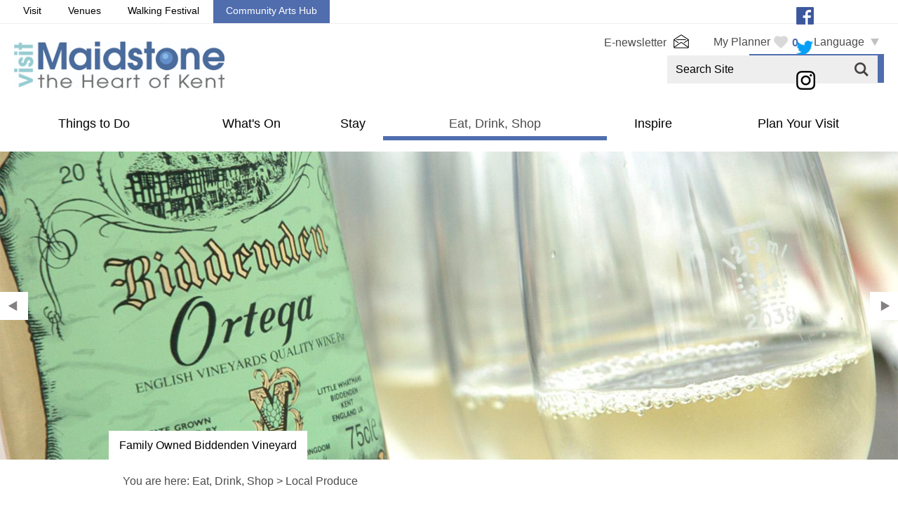

--- FILE ---
content_type: text/html; charset=utf-8
request_url: https://www.visitmaidstone.com/eating-and-drinking/local-produce
body_size: 27907
content:
<!DOCTYPE html PUBLIC "-//W3C//DTD XHTML 1.0 Strict//EN" "http://www.w3.org/TR/xhtml1/DTD/xhtml1-strict.dtd">
<html xmlns="http://www.w3.org/1999/xhtml" xmlns:fb="http://www.facebook.com/2008/fbml" xmlns:og="http://ogp.me/ns#" xml:lang="en-GB" lang="en-GB">
<head>
    <title>Local Produce - Visit Maidstone</title>
    <meta name="referrer" content="always" />
    <meta http-equiv="content-type" content="text/html; charset=UTF-8" />
    <meta name="viewport" content="width=device-width, initial-scale=1.0" />
    <meta name="googlebot" content="NOODP" />
    <meta name="description" content="Find excellent food and drink in the heart of the Garden of England, Kent" />
    <link rel="Stylesheet" type="text/css" href="/styles/style_v63898374864.css" media="screen" />
    <link rel="Stylesheet" type="text/css" href="/styles/print_v63898374864.css" media="print" />
    <style>
    div.policyinformation span.error{color:red}
    .ui-datepicker{padding:.2em .2em 0;background:#CCCCCC none repeat scroll 0 0;font-size:85%;color:#000000;z-index:1000000} .ui-datepicker .ui-datepicker-header{position:relative;padding:.2em 0} .ui-datepicker .ui-datepicker-prev,.ui-datepicker .ui-datepicker-next{position:absolute;top:0;width:auto;height:1.8em;line-height:1.8em;color:#000000;cursor:pointer} .ui-datepicker .ui-datepicker-prev{left:2px} .ui-datepicker .ui-datepicker-next{right:2px} .ui-datepicker .ui-datepicker-title{margin:0 2.3em;line-height:1.8em;text-align:center;color:#DC241F;font-weight:bold} .ui-datepicker .ui-datepicker-title select{float:left;margin:1px 0} .ui-datepicker select.ui-datepicker-month-year{width:100%} .ui-datepicker select.ui-datepicker-month,.ui-datepicker select.ui-datepicker-year{width:49%} .ui-datepicker .ui-datepicker-title select.ui-datepicker-year{float:right} .ui-datepicker table{border:1px solid #000000;border-spacing:2px;border-collapse:separate;margin:0 0 .2em;background:#FFFFFF} .ui-datepicker th{padding:.3em .3em;text-align:center;font-weight:bold;border:0;background:#666666;color:#FFFFFF} .ui-datepicker td{border:0;padding:0} .ui-datepicker td a{color:#000000} .ui-datepicker td span,.ui-datepicker td a{display:block;padding:.2em;text-align:center;text-decoration:none} .ui-datepicker .ui-datepicker-buttonpane{background-image:none;margin:.7em 0 0 0;padding:0 .2em;border-left:0;border-right:0;border-bottom:0} .ui-datepicker .ui-datepicker-buttonpane button{float:right;margin:.5em .2em .4em;cursor:pointer;padding:.2em .6em .3em .6em;width:auto;overflow:visible} .ui-datepicker .ui-datepicker-buttonpane button.ui-datepicker-current{float:left} .ui-datepicker-calendar .ui-datepicker-current-day{background:#FF6666} .ui-datepicker-calendar .ui-datepicker-current-day a{color:#FFFFFF} .ui-datepicker-calendar .ui-datepicker-today{background:#666666} .ui-datepicker-calendar .ui-datepicker-today a{color:#FFFFFF} .ui-datepicker-calendar .ui-state-hover{background:#CCCCCC} .ui-datepicker-calendar .ui-state-disabled{color:#BFBFBF} .ui-datepicker.ui-datepicker-multi{width:auto} .ui-datepicker-multi .ui-datepicker-group{float:left} .ui-datepicker-multi .ui-datepicker-group table{width:95%;margin:0 auto .4em} .ui-datepicker-multi-2 .ui-datepicker-group{width:50%} .ui-datepicker-multi-3 .ui-datepicker-group{width:33.3%} .ui-datepicker-multi-4 .ui-datepicker-group{width:25%} .ui-datepicker-multi .ui-datepicker-group-last .ui-datepicker-header{border-left-width:0} .ui-datepicker-multi .ui-datepicker-group-middle .ui-datepicker-header{border-left-width:0} .ui-datepicker-multi .ui-datepicker-buttonpane{clear:left} .ui-datepicker-row-break{clear:both;width:100%} .ui-datepicker-rtl{direction:rtl} .ui-datepicker-rtl .ui-datepicker-prev{right:2px;left:auto} .ui-datepicker-rtl .ui-datepicker-next{left:2px;right:auto} .ui-datepicker-rtl .ui-datepicker-prev:hover{right:1px;left:auto} .ui-datepicker-rtl .ui-datepicker-next:hover{left:1px;right:auto} .ui-datepicker-rtl .ui-datepicker-buttonpane{clear:right} .ui-datepicker-rtl .ui-datepicker-buttonpane button{float:left} .ui-datepicker-rtl .ui-datepicker-buttonpane button.ui-datepicker-current{float:right} .ui-datepicker-rtl .ui-datepicker-group{float:right} .ui-datepicker-rtl .ui-datepicker-group-last .ui-datepicker-header{border-right-width:0;border-left-width:1px} .ui-datepicker-rtl .ui-datepicker-group-middle .ui-datepicker-header{border-right-width:0;border-left-width:1px} .ui-icon{text-indent:0} .ui-datepicker .ui-datepicker-prev span,.ui-datepicker .ui-datepicker-next span{display:block;left:0;margin-left:0;margin-top:0;position:relative;top:0}
    div.ctl_CookieWarning,div.ctl_CookieWarning *{margin:0;padding:0;border:0;font-size:100%;font:inherit;vertical-align:baseline;line-height:1.3em} div.ctl_CookieWarning{margin:0;padding:4px 0;width:100%;background:url("/engine/shared_gfx/CookieBarBackground.jpg") top right repeat-x #595959;color:White;border-bottom:2px solid #c0c0c0} div.ctl_CookieWarning div.CookieWarning{position:relative;width:860px;margin:8px auto;text-align:left} div.ctl_CookieWarning div.CookieMessage{width:750px;font-family:Verdana;font-size:9pt;text-align:center} div.ctl_CookieWarning a.CookieWarningHide{position:absolute;top:6px;right:0} div.CookieWarning div.CookieMessage a{color:#FFAD00} div.CookieWarning div.CookieMessage a:hover{color:#f1f1f1} div.ctl_CookieWarning a.CookieWarningHide img{border:none} div.CookieWarningPopup{padding:1em;color:#141414} div.CookieWarningPopupContent{margin-bottom:10px;height:505px;overflow:scroll;overflow-x:hidden;text-align:left} div.CookieWarningPopup h2.CookieWarningTitle{font-size:120%;font-weight:bold;text-align:center;padding-bottom:1em} div.CookieWarningPopupContent h2,div.CookieWarningPopupContent h3{font-weight:bold} div.CookieWarningPopupContent h2{font-size:120%} div.CookieWarningPopupContent h3{font-size:105%} div.CookieWarningPopupContent h4{font-size:100%} div.CookieWarningPopupContent h2,div.CookieWarningPopupContent h3,div.CookieWarningPopupContent h4,div.CookieWarningPopupContent ul,div.CookieWarningPopupContent p{padding-bottom:1em;font-size:9pt} div.CookieWarningPopupContent li{list-style-position:outside;list-style-type:disc;line-height:1.5em;margin-left:1.5em} div.CookieWarningPopupContent table{margin-bottom:1em} div.CookieWarningPopupContent th{font-weight:bold} div.CookieWarningPopupContent th,div.CookieWarningPopupContent td{text-align:left;padding:0.2em 0.5em;font-size:9pt} div.CookieWarningPopupContent h3 a,div.CookieWarningPopupContent h3 a:hover{color:#141414;text-decoration:none} div.CookieWarningPopupConfirm input{padding:0.2em 1em;font-size:9pt}
    .lazyLoadImageInProgressMessage{visibility:hidden;position:absolute} @media print{.lazyLoadImageInProgressMessage{visibility:visible;position:fixed;top:0;left:0;width:100%;height:100%;background:rgba(255,255,255,0.9);z-index:1000} .lazyLoadImageInProgressMessage span.notReadyYetMessage{display:block;font-size:24px;margin:50px 0;text-align:center} }
    </style>
    <script type="text/javascript" async src="https://www.googletagmanager.com/gtag/js?id=G-QEWQGM56YD"></script>
    <script type="text/javascript"  src="/SharedJs/jQuery/1.12.4/jquery-1.12.4.min_v63775376442.js,/SharedJs/jQuery/migrate/1.4.1/jquery-migrate-1.4.1.min_v63775376444.js,/SharedJs/swfobject/2.0/swfobject_v63775376440.js,/SharedJs/NewMind/1.1.0/core-min_v63775376440.js,/SharedJs/jquery/plugins/jquery.isOnScreen_v63775376442.js,/SharedJs/jQuery/plugins/jquery.flyTo_v63775376442.js,/SharedJs/jQuery/plugins/jquery.color_v63775376442.js,/SharedJs/jquery/plugins/blockui/jquery.blockui.2.7.0.min_v63775376442.js,/SharedJs/jquery/plugins/meganav/jquery.meganav.min_v63775376442.js,/SharedJs/Freewall/1.0.6/freewall-min_v63775376440.js,/SharedJs/hammer/hammer.min_v63775376440.js,/SharedJs/jquery/plugins/animate-enhanced/animate-enhanced.min_v63775376442.js,/SharedJs/jquery/plugins/throttle-debounce/jquery.ba-throttle-debounce.min_v63775376442.js,/SharedJs/jQuery/plugins/validate/1.7.1/jquery.validate.min_v63775376442.js,/SharedJs/jQuery/plugins/autocomplete/jquery.autocomplete.min_v63775376442.js,/SharedJs/jQuery/plugins/calendar/jquery.date_v63775376442.js,/SharedJs/jQuery/plugins/calendar/jquery.bgiframe_v63775376442.js,/SharedJs/jquery/ui/1.12.1/jquery-ui.min_v63775376442.js,/SharedJs/jQuery/UI/1.8.8/ui/i18n/jquery.ui.datepicker-en_v63775376442.js"></script>
    <script type="text/javascript"  src="/JsHandlerMin/engine/javascript/Common_v63898125718.js,/engine/javascript/PersistentAttempt_v63898125718.js,/engine/javascript/BookmarkletsSupport_v63898125718.js,/engine/javascript/GoogleAnalyticsExtensions_v63898125718.js,/engine/javascript/Ajax_v63898125718.js,/engine/javascript/CookieWarning_v63898125718.js,/engine/javascript/FeaturedGallery_v63898125718.js,/engine/javascript/Navigation_v63898125718.js,/engine/javascript/SiteSearch_v63898125718.js,/engine/javascript/FeaturedItems_v63898125718.js,/engine/javascript/Media_v63898125718.js,/engine/javascript/Touch_v63898125718.js,/engine/javascript/SwipeGallery_v63898125718.js,/engine/javascript/ProductSearch_v63898125718.js,/engine/javascript/ProductSearchUrlRewriter_v63898125718.js,/engine/javascript/FoldToASCII_v63898125718.js,/engine/javascript/AvailCalendar_v63898125718.js,/engine/javascript/DatePicker_v63898125718.js,/engine/javascript/LazyLoadImages_v63898125718.js,/engine/javascript/LazyLoadImagesExtensions_v63898125718.js"></script>
    <script type="text/javascript">
        window.NewMind=window.NewMind||{};NewMind.env={platform:{type:"enterprise",version:1.4,traceIsEnabled:false,maxUploadSizeInMB:15,sharedJSHost:"/SharedJs",interface:"http://maidstone2018.etwp.net/",dms:"https://dms-hok.newmindets.net/",dmsName:"HOK",disableWCAGCompliance:true},install:{mapping:{enabled:true,googleMapsApiKey:"AIzaSyBBTegiIilWIGydjqVMia8DQyVqzrgLFY4",home:{lat:51.273515,lon:0.52268,zoom:10},maxprods:180,overrideicons:false,configurations:{}},excursion:{enabled:true}},page:{pagekey:5768,realurl:"/eating-and-drinking/local-produce",prodtypes:"",channelId:"MAIDST",itinlibkey:3,gatrackexitlinks:false},search:{},excursion:[],lang:{languagecode:"en-GB"},imgs:{},html:{}};window.NewMind=window.NewMind||{};NewMind.DataCapture=NewMind.DataCapture||{};NewMind.DataCapture.Data={host:"https://datacapture.newmindmedia.com/",serverTimestampUtc:"2026-01-22T18:12:59.2044295Z"};(function(i,s,o,g,r,a,m){i['GoogleAnalyticsObject']=r;i[r]=i[r]||function(){(i[r].q=i[r].q||[]).push(arguments)},i[r].l=1*new Date();a=s.createElement(o),m=s.getElementsByTagName(o)[0];a.async=1;a.src=g;m.parentNode.insertBefore(a,m)})(window,document,'script','//www.google-analytics.com/analytics.js','ga');ga('create',"UA-3333090-1",'auto');ga('require','displayfeatures');ga('set','anonymizeIp',true);ga('send','pageview');window.dataLayer=window.dataLayer||[];function gtag(){window.dataLayer.push(arguments);}gtag('js',new Date());gtag('config','G-QEWQGM56YD');
    </script>
    <meta name="theme-color" content="#506DAE" />
    <link rel="shortcut icon" href="/favicon.ico" />

</head>
<body class="en-gb">
    <script type="text/javascript"  src="/engine/jsLanguages.asp?langcode=en-GB"></script>

<!--[if lt IE 9]><script type="text/javascript" src="/javascript/ieClass.js"></script><![endif]--><div id="SkipContentWrapper"><div id="SkipContent"><div class="sys_control c54138 ctl_Content skipContentButton"><p><a tabindex="1" href="#mainContent">Skip To Main Content</a></p></div></div></div><div id="SocialMediaLinksOutsideWrapper"><div id="SocialMediaLinksWrapper"><div class="sys_control c55434 ctl_FeaturedPages featuredPagesSocial"><h2>Follow Us...</h2><ul class="featured"><li class="odd"><h3><a href="https://en-gb.facebook.com/VisitMaidstone">Facebook</a></h3><p class="image"><a href="https://en-gb.facebook.com/VisitMaidstone"><img src="/dbimgs/icon_facebook.png" alt="Facebook icon" ></a></p></li>
<li class="even"><h3><a href="https://twitter.com/Maidstoneinfo">Twitter</a></h3><p class="image"><a href="https://twitter.com/Maidstoneinfo"><img src="/dbimgs/icon_twitter(1).png" alt="Twitter icon" ></a></p></li>
<li class="odd"><h3><a href="https://www.instagram.com/visit_maidstone/">Instagram</a></h3><p class="image"><a href="https://www.instagram.com/visit_maidstone/"><img src="/dbimgs/icon_instagram(1).png" alt="Instagram icon" ></a></p></li>
</ul></div></div></div><div id="topWrapper"><div id="top"><div class="sys_control c59209 ctl_Content topTabs"><ul>
<li class="visit"><a href="/" title="Visit Maidstone" target="_blank" hreflang="en">Visit</a></li>
<li class="venues"><a href="/venues-in-maidstone" title="Maidstone Venues" target="_blank" hreflang="en">Venues</a></li>
<li class="walkingFestival"><a href="/walking-festival" hreflang="en" title="Maidstone Walking Festival" target="_blank">Walking Festival</a></li>
<li class="communityArtsHub selected"><a href="/community-arts-hub" hreflang="en" title="Community Arts Hub" target="_blank">Community Arts Hub</a></li>
</ul></div></div></div><div id="headerWrapper"><div id="header"><div class="sys_control c54151 ctl_Content mediaLogo"><ul>
    <li class="mediaLogoSite">
        <a href="/">
            <img alt="Site Logo" src="/images/logos/logo.png">
        </a>
    </li>
    <li class="mediaLogoPrint">
        <img alt="Print Logo" src="/images/logos/logo_print.gif">
    </li>
</ul></div><div class="sys_control c55368 ctl_ItineraryBasket itinerary itineraryBasket itineraryBasketHeader"><h2 id="ir_itinerary_yourplanner" class="ir" title="My Planner"><span></span>My Planner</h2><div class="EmptyMsg"><p>To build your own Itinerary, click <img class="ex_AddButton" alt="Add to Excursion" src="/images/itinerary/button_addtoitinerary.gif"> to add an item to your Itinerary basket.</p><p>Already saved an Itinerary?</p></div><p class="link"><a href="/information/consumer-home" rel="nofollow" class="Itin_List"><img alt="List All My Saved Itineraries" src="/images/itinerary/basket/basket_view_saved.png" /></a></p></div><div class="sys_control c56402 ctl_Content LanguageSelect"><ul>
<li><a>Language</a></li>
</ul></div><div class="sys_control c56332 ctl_Navigation actionNav"><ul class="flatlist">
<li class="enews">
<a class="navTitle" href="/information/e-newsletter-from">E-newsletter</a>
</li>
</ul></div><div class="sys_control c59523 ctl_Content bookExperiences"><p><a title="Book Experiences" href="/book-experiences">Book Experiences</a></p></div><div class="sys_control c56690 ctl_SiteSearchForm siteSearch"><form class="SearchSite" action="/information/site-search-results" method="get" role="search"><div class="form"><div class="row"><span class="label"><label for="search_56690" class="text">Site Search</label></span><span class="field"><input type="text" id="search_56690" name="search" value="" title="Search Site"/></span><span class="submit"><input type="image" src="/images/searchButtons/btn_sitesearch@x2.png" name="submit" value="submit" title="Site Search" class="submit" /></span></div></div></form></div><div class="sys_control c56620 ctl_Content siteSearchIcon"><span>
<img src="/images/searchButtons/btn_sitesearch@x2.png" alt="Site Search Icon">
</span></div><div id="siteSearchOverlay"><div class="siteSearchOverlayClose"></div></div></div></div><div id="navigationOutsideWrapper"><div id="navigationWrapper"><div class="sys_control c54141 ctl_Content dropdownmenu"><img alt="Dropdown Menu Image" src="/images/dropdownmenux2.png"></div><div class="sys_control c54140 ctl_Navigation navigationMain navigationMainResponsive navdown"><ul class="noscript">
<li class="ttd"><a class="navTitle" href="/things-to-do" title="Discover Things to Do in and Around Maidstone">Things to Do</a><ul id="ttd-sub1-5657" class="sub sub1" style="display:none">
<li class="c54140"><a class="navTitle" href="/things-to-do/attractions" title="Spectacular attractions in and around Maidstone">Attractions</a><ul id="c54140-sub2-5729" class="sub sub2" style="display:none">
<li class="c54140"><a class="navTitle" href="/things-to-do/attractions/go-ape" title="Go-Ape, tree top forest adventure">Go-Ape </a></li>
<li class="c54140"><a class="navTitle" href="/things-to-do/attractions/leeds-castle" title="Leeds Castle - the lovliest castle in the world">Leeds Castle</a></li>
<li class="c54140"><a class="navTitle" href="/things-to-do/attractions/all-year-round" title="Attractions in Maidstone which are open all year round">All Year Round</a></li>
<li class="c54140"><a class="navTitle" href="/things-to-do/attractions/family-friendly" title="Family Friendly attractions">Family Friendly </a></li>
<li class="c54140"><a class="navTitle" href="/things-to-do/attractions/castles-and-historic-houses" title="Historic Houses and Castle close to Maidstone">Castles &amp; Historic Houses</a></li>
<li class="c54140"><a class="navTitle" href="/things-to-do/attractions/museums-and-galleries" title="Museums and Galleries in and Around Maidstone">Museums &amp; Galleries</a></li>
<li class="c54140"><a class="navTitle" href="/things-to-do/attractions/vineyard-and-wineries" title="Vineyards and Wineries">Vineyards, Wineries, Breweries and Distilleries</a></li>
</ul>
</li>
<li class="c54140"><a class="navTitle" href="/things-to-do/sports-and-leisure">Sports and Leisure</a><ul id="c54140-sub2-5731" class="sub sub2" style="display:none">
<li class="c54140"><a class="navTitle" href="/things-to-do/sports-and-leisure/adventure-and-outdoor">Adventure and Adrenaline </a></li>
<li class="c54140"><a class="navTitle" href="/things-to-do/sports-and-leisure/walking-and-hiking">Walking &amp; Hiking </a></li>
<li class="c54140"><a class="navTitle" href="/things-to-do/sports-and-leisure/cycling">Cycling</a></li>
<li class="c54140"><a class="navTitle" href="/things-to-do/sports-and-leisure/golf">Golf</a></li>
<li class="c54140"><a class="navTitle" href="/things-to-do/sports-and-leisure/arts-and-crafts">Arts and Crafts </a></li>
<li class="c54140"><a class="navTitle" href="/things-to-do/sports-and-leisure/sport">Tennis and Other Sports</a></li>
<li class="c54140"><a class="navTitle" href="/things-to-do/sports-and-leisure/fishing">Fishing</a></li>
<li class="c54140"><a class="navTitle" href="/things-to-do/sports-and-leisure/watersports">Watersports </a></li>
<li class="c54140"><a class="navTitle" href="/things-to-do/sports-and-leisure/football-and-cricket">Football and Cricket</a></li>
</ul>
</li>
<li class="c54140"><a class="navTitle" href="/things-to-do/tours-and-sightseeing">Tours and Trails</a><ul id="c54140-sub2-5733" class="sub sub2" style="display:none">
<li class="c54140"><a class="navTitle" href="/things-to-do/tours-and-sightseeing/maidstone-trails-app">Maidstone Trails App</a></li>
<li class="c54140"><a class="navTitle" href="/things-to-do/tours-and-sightseeing/maidstones-historic-walking-tour">Maidstone's Historic Walking Tour</a></li>
<li class="c54140"><a class="navTitle" href="/things-to-do/tours-and-sightseeing/kentish-lady-river-boat-tours">Kentish Lady River Boat Tours</a></li>
</ul>
</li>
<li class="c54140"><a class="navTitle" href="/things-to-do/entertainment-and-venues">Evening Entertainment </a></li>
<li class="c54140"><a class="navTitle" href="/things-to-do/explore">Explore</a><ul id="c54140-sub2-5905" class="sub sub2" style="display:none">
<li class="c54140"><a class="navTitle" href="/things-to-do/explore/the-river-medway-and-the-medway-valley">River Medway &amp; Medway Valley</a></li>
<li class="c54140"><a class="navTitle" href="/things-to-do/explore/villages">Villages</a></li>
<li class="c54140"><a class="navTitle" href="/things-to-do/explore/north-downs-area">North Downs </a></li>
<li class="c54140"><a class="navTitle" href="/things-to-do/explore/the-garden-of-england">The Garden of England</a></li>
</ul>
</li>
<li class="c54140"><a class="navTitle" href="/things-to-do/things-to-do-mote-park-p12581">Mote Park</a></li>
<li class="c54140"><a class="navTitle" href="/things-to-do/things-to-do-cobtree-manor-park-p12691">Cobtree Manor Park</a></li>
</ul>
</li>
<li class="whatsOn"><a class="navTitle" href="/whats-on" title="What’s On">What's On</a><ul id="whatsOn-sub1-5658" class="sub sub1" style="display:none">
<li class="c54140"><a class="navTitle" href="/whats-on/events-calendar" title="Events Calendar">Events Calendar</a></li>
<li class="c54140"><a class="navTitle" href="/whats-on/mote-park-events">Mote Park Events</a></li>
<li class="c54140"><a class="navTitle" href="/whats-on/hazlitt-theatre">Hazlitt Theatre</a></li>
<li class="c54140"><a class="navTitle" href="/whats-on/submit-event">Submit event</a></li>
</ul>
</li>
<li class="accommodation"><a class="navTitle" href="/accommodation" title="Accommodation in and around the Maidstone Area">Stay</a><ul id="accommodation-sub1-5656" class="sub sub1" style="display:none">
<li class="c54140"><a class="navTitle" href="/accommodation/hotels" title="Find hotels in around Maidstone and the surrounding area">Hotels</a><ul id="c54140-sub2-5727" class="sub sub2" style="display:none">
<li class="c54140"><a class="navTitle" href="/accommodation/hotels/https-visitmaidstone-accommodation-mercure-maidstone-great-danes-hotel-p2071">Mercure Maidstone Great Danes Hotel</a></li>
<li class="c54140"><a class="navTitle" href="/accommodation/hotels/weald-of-kent-golf-course-and-hotel">Weald of Kent Golf Course &amp; Hotel</a></li>
<li class="c54140"><a class="navTitle" href="/accommodation/hotels/https-visitmaidstone-accommodation-village-hotel-p2671">Village Hotel Maidstone</a></li>
<li class="c54140"><a class="navTitle" href="/accommodation/hotels/tudor-park-marriott-hotel-and-country-club">Delta Hotels by Marriott Tudor Park Country Club</a></li>
<li class="c54140"><a class="navTitle" href="/accommodation/hotels/orida-hotel">Orida Hotel</a></li>
<li class="c54140"><a class="navTitle" href="/accommodation/hotels/holiday-inn-maidstone">Holiday Inn, Maidstone</a></li>
</ul>
</li>
<li class="c54140"><a class="navTitle" href="/accommodation/bed-and-breakfast" title="Bed &amp; Breakfast Accommodation in and around Maidstone">Bed &amp; Breakfasts</a></li>
<li class="c54140"><a class="navTitle" href="/accommodation/self-catering" title="Self Catering and Holiday Cottages in and around Maidstone">Self Catering/Holiday Cottages</a></li>
<li class="c54140"><a class="navTitle" href="/accommodation/camping-and-glamping" title="Glamping and Camping in and Around Maidstone">Camping &amp; Glamping</a></li>
<li class="c54140"><a class="navTitle" href="/accommodation/farm-stays" title="Information of Farm Stays in and around Maidstone">Farm Stays</a></li>
<li class="c54140"><a class="navTitle" href="/accommodation/pet-friendly">Pet Friendly Accommodation</a></li>
<li class="c54140"><a class="navTitle" href="/accommodation/special-offers" title="Special offers for accommodation, food and attractions in and around Maidstone">Special Offers</a></li>
</ul>
</li>
<li class="eating selected"><a class="navTitle" href="/eating-and-drinking" title="A great place to find where to eat and drink in and around Maidstone">Eat, Drink, Shop</a><ul id="eating-sub1-5659" class="sub sub1" style="display:none">
<li class="c54140"><a class="navTitle" href="/eating-and-drinking/shopping">Shopping</a></li>
<li class="c54140"><a class="navTitle" href="/eating-and-drinking/christmas-shopping" title="Christmas Shopping and Opening Hours">Christmas Shopping</a></li>
<li class="c54140"><a class="navTitle" href="/eating-and-drinking/restaurants" title="Restaurants in and around Maidstone">Restaurants</a></li>
<li class="c54140"><a class="navTitle" href="/eating-and-drinking/pubs-and-bars" title="Town and Country pubs and bars in and around the Maidstone area">Pubs and Bars</a></li>
<li class="c54140"><a class="navTitle" href="/eating-and-drinking/cafes-and-tearooms" title="Cafés, Coffee Shops and Tearooms in and around Maidstone">Cafés, Coffee Shops and Tearooms</a></li>
<li class="c54140"><a class="navTitle" href="/eating-and-drinking/afternoon-tea" title="Places to find afternoon teas in and around Maidstone">Afternoon Tea</a></li>
<li class="c54140 selected current"><a class="navTitle current" href="/eating-and-drinking/local-produce" title="Where to find local produce in restaurants and to take home">Local Produce</a></li>
<li class="c54140"><a class="navTitle" href="/eating-and-drinking/special-offers">Special offers</a></li>
</ul>
</li>
<li class="inspire"><a class="navTitle" href="/inspire" title="Top 10 things to do with ideas to help you out">Inspire</a><ul id="inspire-sub1-5726" class="sub sub1" style="display:none">
<li class="c54140"><a class="navTitle" href="/inspire/top-10-ideas" title="Top 10 things to do in and around Maidstone, including activities, history, rainy days etc">Top 10 Ideas</a></li>
<li class="c54140"><a class="navTitle" href="/inspire/special-offer-competitions" title="Special offers for Maidstone attractions and accommodation">Special offers</a></li>
<li class="c54140"><a class="navTitle" href="/inspire/history-of-maidstone" title="A brief history of Maidstone ">History of Maidstone</a></li>
<li class="c54140"><a class="navTitle" href="/inspire/famous-people" title="Famous People who have lived or come from Maidstone and the surrounding area">Famous People</a><ul id="c54140-sub2-5847" class="sub sub2" style="display:none">
<li class="c54140"><a class="navTitle" href="/inspire/famous-people/blue-plaque-walking-trail" title="Historic Plaque Walking Trail">Famous People in Maidstone Historic Plaque Walk</a></li>
</ul>
</li>
<li class="c54140"><a class="navTitle" href="/inspire/short-breaks" title="Comprises a variety of things to do on a short break to make the most of time">Short Breaks</a><ul id="c54140-sub2-5734" class="sub sub2" style="display:none">
<li class="c54140"><a class="navTitle" href="/inspire/short-breaks/shopping-breaks" title="Shops and shopping areas around the town and outside of Maidstone">Shopping Breaks</a></li>
<li class="c54140"><a class="navTitle" href="/inspire/short-breaks/spa-breaks" title="Information on spa breaks in and around Maidstone">Spa Breaks</a></li>
<li class="c54140"><a class="navTitle" href="/inspire/short-breaks/culture-breaks" title="Breaks including information on theatre, music, history and art">Culture Breaks</a></li>
<li class="c54140"><a class="navTitle" href="/inspire/short-breaks/romantic-breaks" title="A choice of romantic breaks for those special occasions">Romantic Breaks</a></li>
<li class="c54140"><a class="navTitle" href="/inspire/short-breaks/weekend-breaks" title="Great things to do and see over a weekend">Weekend Breaks</a></li>
</ul>
</li>
<li class="c54140"><a class="navTitle" href="/inspire/blog" title="A collection of Blog Posts for the region">Blog Posts</a></li>
<li class="c54140"><a class="navTitle" href="/inspire/sustainable-maidstone">Sustainable Maidstone</a></li>
<li class="c54140"><a class="navTitle" href="/inspire/winter-in-maidstone" title="Brilliant Winter Fun in Maidstone">Winter in Maidstone</a></li>
</ul>
</li>
<li class="visitor"><a class="navTitle" href="/tourist-information" title="Plan Your Visit">Plan Your Visit</a><ul id="visitor-sub1-5701" class="sub sub1" style="display:none">
<li class="c54140"><a class="navTitle" href="/tourist-information/maps-and-downloadable-information">Maps and Downloadable Information</a><ul id="c54140-sub2-5919" class="sub sub2" style="display:none">
<li class="c54140"><a class="navTitle" href="/tourist-information/maps-and-downloadable-information/historic-plaques-of-maidstone-walking-trail">Historic Plaques of Maidstone Walking Trail</a></li>
<li class="c54140"><a class="navTitle" href="/tourist-information/maps-and-downloadable-information/cycle-route-from-headcorn-station">Cycle Route: From Headcorn Station</a></li>
<li class="c54140"><a class="navTitle" href="/tourist-information/maps-and-downloadable-information/cycle-route-staplehurst-station-to-hush-heath-win">Cycle Route: Staplehurst Station to Hush Heath Win</a></li>
<li class="c54140"><a class="navTitle" href="/tourist-information/maps-and-downloadable-information/cycle-route-marden-station-to-yalding">Cycle Route: Marden Station to Yalding</a></li>
<li class="c54140"><a class="navTitle" href="/tourist-information/maps-and-downloadable-information/cycle-route-headcorn-station-to-sissinghurst-cast">Cycle Route: Headcorn Station to Sissinghurst Cast</a></li>
</ul>
</li>
<li class="c54140"><a class="navTitle" href="/tourist-information/tourist-information-centre">Tourist Information Centre</a></li>
<li class="c54140"><a class="navTitle" href="/tourist-information/travel-information">Sustainable Travel Information</a><ul id="c54140-sub2-5774" class="sub sub2" style="display:none">
<li class="c54140"><a class="navTitle" href="/tourist-information/travel-information/car-hire">Car Hire</a></li>
<li class="c54140"><a class="navTitle" href="/tourist-information/travel-information/car-parks">Car Parks</a></li>
</ul>
</li>
<li class="c54140"><a class="navTitle" href="/tourist-information/conference-and-weddings">Venues for Hire</a></li>
<li class="c54140"><a class="navTitle" href="/tourist-information/group-and-coach-visits">Group and Coach Visits </a><ul id="c54140-sub2-5927" class="sub sub2" style="display:none">
<li class="c54140"><a class="navTitle" href="/tourist-information/group-and-coach-visits/group-friendly" title="Great places for groups to gather to share a meal">Group Friendly</a></li>
</ul>
</li>
<li class="c54140"><a class="navTitle" href="/tourist-information/accessibility">Accessibility</a></li>
<li class="c54140"><a class="navTitle" href="/tourist-information/contact-us">Contact Us</a><ul id="c54140-sub2-5784" class="sub sub2" style="display:none">
<li class="c54140"><a class="navTitle" href="/tourist-information/contact-us/adverstise-with-us">Advertise with Us</a></li>
</ul>
</li>
<li class="c54140"><a class="navTitle" href="/tourist-information/partners-area">Partners Area</a><ul id="c54140-sub2-5782" class="sub sub2" style="display:none">
<li class="c54140"><a class="navTitle" href="/tourist-information/partners-area/introduction-to-txgb" title="Introduction to TXGB">TXGB - How to make your business bookable </a></li>
</ul>
</li>
</ul>
</li>
</ul>
<script type="text/javascript">$(function(){  $("div.c54140").megamenu({ 'columnsPerRow':4 }); });</script></div></div></div><div class="wrapperFullWidth wrapperFullWidthMedia"><div class="fullWidthInnerWrapper"><div class="sys_control c57776 ctl_Content MobileVideoButton"><a class="videoPlayButton"></a></div><div class="sys_control c54122 ctl_Media mediaHeaderFull mediaHeaderFullHome"><ul class="galControls hide slideShow9000"><li class="current"><a href="#" class="jpg">1</a></li><li><a href="#" class="jpg">2</a></li><li><a href="#" class="jpg">3</a></li><li><a href="#" class="jpg">4</a></li><li><a href="#" class="jpg">5</a></li><li><a href="#" class="gif">6</a></li></ul><div class="galItem"><img src="https://eu-assets.simpleview-europe.com/maidstone2018/imageresizer/?image=%2Fdbimgs%2FBiddenden%20bottle%20and%20glass.jpg&action=MediaGallery" alt="Family Owned Biddenden Vineyard" /><div class="mediaNote"><h3>Family Owned Biddenden Vineyard</h3></div></div><script type="text/javascript">NewMind.ETWP.ControlData[54122] = {
DataCaptureType: "mediaGallery",
Total: 6,
Items: {
image0 :{
	"file": "https://eu-assets.simpleview-europe.com/maidstone2018/imageresizer/?image=%2Fdbimgs%2FBiddenden%20bottle%20and%20glass.jpg&action=MediaGallery",
	"title": "Family Owned Biddenden Vineyard",
	"desc": "",
	"alt": "Family Owned Biddenden Vineyard",
	"showmedianote": true,
	"url": ""
 },
image1 :{
	"file": "https://eu-assets.simpleview-europe.com/maidstone2018/imageresizer/?image=%2Fdbimgs%2FCookies%20at%20farmers%20market.jpg&action=MediaGallery",
	"title": "Specialty Cookies at the Farmers Market",
	"desc": "",
	"alt": "Specialty Cookies at the Farmers Market",
	"showmedianote": true,
	"url": ""
,	"data-copyright": "food, market"
 },
image2 :{
	"file": "https://eu-assets.simpleview-europe.com/maidstone2018/imageresizer/?image=%2Fdbimgs%2FTeston%20Bakery.jpg&action=MediaGallery",
	"title": "Fine Local Produce at Teston",
	"desc": "",
	"alt": "Fine Local Produce at Teston",
	"showmedianote": true,
	"url": ""
 },
image3 :{
	"file": "https://eu-assets.simpleview-europe.com/maidstone2018/imageresizer/?image=%2Fdbimgs%2Fgarden-flowers.jpg&action=MediaGallery",
	"title": "Stylish Living in Kent - Buy Local ",
	"desc": " Maidstone, Kent",
	"alt": "Stylish Living in Kent - Buy Local ",
	"showmedianote": true,
	"url": ""
 },
image4 :{
	"file": "https://eu-assets.simpleview-europe.com/maidstone2018/imageresizer/?image=%2Fdbimgs%2FFarmers-farm-shop-veg%281%29.jpg&action=MediaGallery",
	"title": "Fresh Food Deliveries ",
	"desc": " Maidstone, Kent",
	"alt": "Fresh Food Deliveries ",
	"showmedianote": true,
	"url": ""
 },
image5 :{
	"file": "https://eu-assets.simpleview-europe.com/maidstone2018/imageresizer/?image=%2Fdbimgs%2FLocal-produce-Little-Fant-Farm.gif&action=MediaGallery",
	"title": "Little Fant Farm local produce ",
	"desc": " Maidstone, Kent",
	"alt": "Locally produced food is available as well as light meals and tea",
	"showmedianote": true,
	"url": "https://www.visitmaidstone.com/things-to-do/little-fant-farm-p276361"
 }
},
EnableSwipeGallery: true
};
</script></div></div></div><div class="wrapper"><div class="innerWrapper"><div class="sys_control c54149 ctl_Navigation navigationBreadcrumb"><p class="linkTrail">You are here: <a href="https://www.visitmaidstone.com/eating-and-drinking" title="A great place to find where to eat and drink in and around Maidstone">Eat, Drink, Shop</a> &gt; Local Produce</p></div></div></div><div class="wrapperFullWidth searchWrapperTabs searchWrapperTabsPro"><div class="fullWidthInnerWrapper"><div class="sys_control c54136 ctl_Content cftSearchTabs cftSearchTabsPro"><ul>
    <li class="acco">
        <div>
            <h3>Accommodation <br>Search</h3>
        </div>
    </li>
    <li class="ttd">
        <div>
            <h3>Things to Do <br>Search</h3>
        </div>
    </li>
    <li class="event">
        <div>
            <h3>What's On <br>Search</h3>
        </div>
    </li>
    <li class="food">
        <div>
            <h3>Food & Drink <br>Search</h3>
        </div>
    </li>
    <li class="shop"><div><h3>Shopping <br>Search</h3></div></li>
</ul></div></div></div><div class="wrapperFullWidth searchWrapper searchWrapperPro"><div class="fullWidthInnerWrapper"><div class="sys_control c54134 ctl_ProductSearch productSearchHorizontal productSearchAccoHor"><div class="accommodationSearchImg"><h2 class="ir" title="Accommodation Search"><span></span>Accommodation Search</h2>
</div>

<form action="/accommodation/searchresults" method="get" id="refineBySearchForm" class="searchform refineBySearchForm">
<div class="form">
<input type="hidden" name="refined" value="1" />
</div>
<div class="row refine-availability "><input type="hidden" name="refine-availability" value="on" /><span class="label" id="availability-54134-label">Check Availability</span>
<div class="row">
<span class="labelwide" id="isostartdate_54134_label">Arrival Date:</span>
<span class="fieldwide calStartStayDate">
<label class="hidden">Day:</label>
<select name="staydate_day" class="day">
<option value="1">01</option>
<option value="2">02</option>
<option value="3">03</option>
<option value="4">04</option>
<option value="5">05</option>
<option value="6">06</option>
<option value="7">07</option>
<option value="8">08</option>
<option value="9">09</option>
<option value="10">10</option>
<option value="11">11</option>
<option value="12">12</option>
<option value="13">13</option>
<option value="14">14</option>
<option value="15">15</option>
<option value="16">16</option>
<option value="17">17</option>
<option value="18">18</option>
<option value="19">19</option>
<option value="20">20</option>
<option value="21">21</option>
<option value="22">22</option>
<option value="23" selected="selected">23</option>
<option value="24">24</option>
<option value="25">25</option>
<option value="26">26</option>
<option value="27">27</option>
<option value="28">28</option>
<option value="29">29</option>
<option value="30">30</option>
<option value="31">31</option>
</select>
<label class="hidden">Month:</label>
<select name="staydate_month" class="month">
<option value="1" selected="selected">Jan </option>
<option value="2">Feb </option>
<option value="3">Mar </option>
<option value="4">Apr </option>
<option value="5">May </option>
<option value="6">June </option>
<option value="7">July </option>
<option value="8">Aug </option>
<option value="9">Sept </option>
<option value="10">Oct </option>
<option value="11">Nov</option>
<option value="12">Dec </option>
</select>
<label class="hidden">Year:</label>
<select name="staydate_year" class="year">
<option value="2026" selected="selected">2026</option>
<option value="2027">2027</option>
<option value="2028">2028</option>
<option value="2029">2029</option>
<option value="2030">2030</option>
<option value="2031">2031</option>
<option value="2032">2032</option>
<option value="2033">2033</option>
<option value="2034">2034</option>
<option value="2035">2035</option>
<option value="2036">2036</option>
</select>
</span>
</div>
<div class="row">
<span class="label"><label id="nights-54134-label">Nights:</label></span>
<span class="field">
<select id="nights" name="nights" class="nights" aria-labelledby="nights-54134-label"><option value="1" selected="selected">1</option><option value="2">2</option><option value="3">3</option><option value="4">4</option><option value="5">5</option><option value="6">6</option><option value="7">7</option><option value="8">8</option><option value="9">9</option><option value="10">10</option><option value="11">11</option><option value="12">12</option><option value="13">13</option><option value="14">14</option><option value="15">15</option><option value="16">16</option><option value="17">17</option><option value="18">18</option><option value="19">19</option><option value="20">20</option><option value="21">21</option></select>
</span>
</div>
<div class="RoomReqs" id="roomReqs">
<div class="row roomsReqRow1" id="roomsReqRow1">
<span class="label unitlabel"><label id="roomReq_1-54134-label">Guests in Room/Unit <span>1</span></label></span>
<span class="field">
<select id="roomReq_1" name="roomReq_1" class="roomReq_1" aria-labelledby="roomReq_1-54134-label"><option value="1" selected="selected">1</option><option value="2">2</option><option value="3">3</option><option value="4">4</option></select>
</span>
</div>
</div>
<div class="AddAnotherUnit">
<script type="text/javascript">
if(typeof jQuery !== 'undefined'){
	jQuery('div.AddAnotherUnit').data('MaxRoomCount', 10);
 jQuery('div.AddAnotherUnit').data('ControlKey', 54134);
}
</script>

<input type="hidden" name="NumRoomReqs" id="NumRoomReqs" value="1" />
<a href="/eating-and-drinking/local-produce?NumRoomReqs=2" rel="nofollow" class="addAnotherRoom">Add Room</a>
</div>
</div>
<div class="row refine-category "><input type="hidden" name="refine-category" value="on" /><span class="label" id="src_category-54134-label">Type:</span>
<span class="field">
<select name="src_category" class="src_category" id="src_category" aria-labelledby="src_category-54134-label">
<option value="-1">-- Any --</option>
<option value="maidbedb">Bed &amp; Breakfast</option>
<option value="maidcamp">Camping &amp; Caravanning</option>
<option value="maidhotel">Hotels &amp; Inns</option>
<option value="maidself">Self Catering</option>
</select>
</span>
</div>
<div class="row refine-polygon "><input type="hidden" name="refine-polygon" value="on" /><span class="label" id="src_polygon-54134-label">Area:</span>
<span class="field">
<select name="src_polygon" class="src_polygon" id="src_polygon" aria-labelledby="src_polygon-54134-label">
<option value="-1">-- Any --</option>
<option value="301">Maidstone</option>
<option value="311">Maidstone &amp; Surrounding Area</option>
</select>
</span>
</div>
<script type="text/javascript">
if (NewMind.ETWP) {

NewMind.ETWP.LocationSelector[54134] = {
channelID : 'MAIDST',
prodtypes: 'ACCO',
placeLevels: '3,4,5',
estate: 'MAIDSTONE',
usePlaces: true,
useAddress4: false,
usePolygons: false,
usePlaceCentreProximity: false,
onlyincludeplaceswithcentrepoints: false,
useGeolocation: false
};
$(document).ready(function(){NewMind.ETWP.LocationSelector.Init(54134);});

}

</script>
<div class="row refine-location "><input type="hidden" name="refine-location" value="on" /><span class="label" id="src_area-54134-label">Location</span>
<span class="field locSel">
<input type="hidden" name="loc_address" value="" />
<input type="hidden" name="loc_place" value="" />
<input type="hidden" name="loc_polygon" value="" />
<input type="hidden" name="loc_placeprox" value="" />
<select name="src_area" class="src_area" id="src_area" aria-labelledby="src_area-54134-label">
<option value="-1">-- Any --</option>
<option value="1481">Heart Of Kent</option>
<option value="2831">Maidstone</option>
<option value="2891">Royal Tunbridge Wells</option>
<option value="2851">Sevenoaks</option>
<option value="2881">Tonbridge And Malling</option>
</select>
</span>
<div class="postcodeProximity" style="display:none;">
Within 
<input type = "hidden" name="src_pcproximity_bands" value="20|10|5|2|1" />
<select name="src_pcproximity_dist" class="prox_distance" aria-labelledby="src_pcproximity_dist-54134-label">
<option value="20">20</option>
<option value="10">10</option>
<option value="5">5</option>
<option value="2">2</option>
<option value="1">1</option>
</select>
miles
</div>
</div>
<div class="row refine-name "><input type="hidden" name="refine-name" value="on" /><span class="label" id="src_name-54134-label">Keyword:</span>
<span class="field">
<input type="text" id="ref_src_name_54134" name="src_name" aria-labelledby="src_name-54134-label" />
</span>
</div>
<div class="row submitContainer"><span class="field">
<input type="submit" name="submit" value="Search" class="submit" />
</span></div>
</form>
<script type="text/javascript">
$(document).ready(NewMind.ETWP.ProductSearch.initBlockUI);
</script><script type="text/javascript">	NewMind.ETWP.ControlData[54134] =	{ SearchOpen: "<div class=\"accommodationSearchImg\"><h2 class=\"ir\" title=\"Accommodation Search\"><span><\/span>Accommodation Search<\/h2>\r\n<\/div>\r\n\r\n<form action=\"\/accommodation\/searchresults\" method=\"get\" id=\"refineBySearchForm\" class=\"searchform refineBySearchForm\">\r\n<div class=\"form\">\r\n<input type=\"hidden\" name=\"refined\" value=\"1\" \/>\r\n<\/div>\r\n<div class=\"row refine-availability \"><input type=\"hidden\" name=\"refine-availability\" value=\"on\" \/><span class=\"label\" id=\"availability-54134-label\">Check Availability<\/span>\r\n<div class=\"row\">\r\n<span class=\"labelwide\" id=\"isostartdate_54134_label\">Arrival Date:<\/span>\r\n<span class=\"fieldwide calStartStayDate\">\r\n<label class=\"hidden\">Day:<\/label>\r\n<select name=\"staydate_day\" class=\"day\">\r\n<option value=\"1\">01<\/option>\r\n<option value=\"2\">02<\/option>\r\n<option value=\"3\">03<\/option>\r\n<option value=\"4\">04<\/option>\r\n<option value=\"5\">05<\/option>\r\n<option value=\"6\">06<\/option>\r\n<option value=\"7\">07<\/option>\r\n<option value=\"8\">08<\/option>\r\n<option value=\"9\">09<\/option>\r\n<option value=\"10\">10<\/option>\r\n<option value=\"11\">11<\/option>\r\n<option value=\"12\">12<\/option>\r\n<option value=\"13\">13<\/option>\r\n<option value=\"14\">14<\/option>\r\n<option value=\"15\">15<\/option>\r\n<option value=\"16\">16<\/option>\r\n<option value=\"17\">17<\/option>\r\n<option value=\"18\">18<\/option>\r\n<option value=\"19\">19<\/option>\r\n<option value=\"20\">20<\/option>\r\n<option value=\"21\">21<\/option>\r\n<option value=\"22\">22<\/option>\r\n<option value=\"23\" selected=\"selected\">23<\/option>\r\n<option value=\"24\">24<\/option>\r\n<option value=\"25\">25<\/option>\r\n<option value=\"26\">26<\/option>\r\n<option value=\"27\">27<\/option>\r\n<option value=\"28\">28<\/option>\r\n<option value=\"29\">29<\/option>\r\n<option value=\"30\">30<\/option>\r\n<option value=\"31\">31<\/option>\r\n<\/select>\r\n<label class=\"hidden\">Month:<\/label>\r\n<select name=\"staydate_month\" class=\"month\">\r\n<option value=\"1\" selected=\"selected\">Jan <\/option>\r\n<option value=\"2\">Feb <\/option>\r\n<option value=\"3\">Mar <\/option>\r\n<option value=\"4\">Apr <\/option>\r\n<option value=\"5\">May <\/option>\r\n<option value=\"6\">June <\/option>\r\n<option value=\"7\">July <\/option>\r\n<option value=\"8\">Aug <\/option>\r\n<option value=\"9\">Sept <\/option>\r\n<option value=\"10\">Oct <\/option>\r\n<option value=\"11\">Nov<\/option>\r\n<option value=\"12\">Dec <\/option>\r\n<\/select>\r\n<label class=\"hidden\">Year:<\/label>\r\n<select name=\"staydate_year\" class=\"year\">\r\n<option value=\"2026\" selected=\"selected\">2026<\/option>\r\n<option value=\"2027\">2027<\/option>\r\n<option value=\"2028\">2028<\/option>\r\n<option value=\"2029\">2029<\/option>\r\n<option value=\"2030\">2030<\/option>\r\n<option value=\"2031\">2031<\/option>\r\n<option value=\"2032\">2032<\/option>\r\n<option value=\"2033\">2033<\/option>\r\n<option value=\"2034\">2034<\/option>\r\n<option value=\"2035\">2035<\/option>\r\n<option value=\"2036\">2036<\/option>\r\n<\/select>\r\n<\/span>\r\n<\/div>\r\n<div class=\"row\">\r\n<span class=\"label\"><label id=\"nights-54134-label\">Nights:<\/label><\/span>\r\n<span class=\"field\">\r\n<select id=\"nights\" name=\"nights\" class=\"nights\" aria-labelledby=\"nights-54134-label\"><option value=\"1\" selected=\"selected\">1<\/option><option value=\"2\">2<\/option><option value=\"3\">3<\/option><option value=\"4\">4<\/option><option value=\"5\">5<\/option><option value=\"6\">6<\/option><option value=\"7\">7<\/option><option value=\"8\">8<\/option><option value=\"9\">9<\/option><option value=\"10\">10<\/option><option value=\"11\">11<\/option><option value=\"12\">12<\/option><option value=\"13\">13<\/option><option value=\"14\">14<\/option><option value=\"15\">15<\/option><option value=\"16\">16<\/option><option value=\"17\">17<\/option><option value=\"18\">18<\/option><option value=\"19\">19<\/option><option value=\"20\">20<\/option><option value=\"21\">21<\/option><\/select>\r\n<\/span>\r\n<\/div>\r\n<div class=\"RoomReqs\" id=\"roomReqs\">\r\n<div class=\"row roomsReqRow1\" id=\"roomsReqRow1\">\r\n<span class=\"label unitlabel\"><label id=\"roomReq_1-54134-label\">Guests in Room\/Unit <span>1<\/span><\/label><\/span>\r\n<span class=\"field\">\r\n<select id=\"roomReq_1\" name=\"roomReq_1\" class=\"roomReq_1\" aria-labelledby=\"roomReq_1-54134-label\"><option value=\"1\" selected=\"selected\">1<\/option><option value=\"2\">2<\/option><option value=\"3\">3<\/option><option value=\"4\">4<\/option><\/select>\r\n<\/span>\r\n<\/div>\r\n<\/div>\r\n<div class=\"AddAnotherUnit\">\r\n<script>\r\nif(typeof jQuery !== 'undefined'){\r\n\tjQuery('div.AddAnotherUnit').data('MaxRoomCount', 10);\r\n jQuery('div.AddAnotherUnit').data('ControlKey', 54134);\r\n}\r\n<\/script>\r\n\r\n<input type=\"hidden\" name=\"NumRoomReqs\" id=\"NumRoomReqs\" value=\"1\" \/>\r\n<a href=\"\/eating-and-drinking\/local-produce?NumRoomReqs=2\" rel=\"nofollow\" class=\"addAnotherRoom\">Add Room<\/a>\r\n<\/div>\r\n<\/div>\r\n<div class=\"row refine-category \"><input type=\"hidden\" name=\"refine-category\" value=\"on\" \/><span class=\"label\" id=\"src_category-54134-label\">Type:<\/span>\r\n<span class=\"field\">\r\n<select name=\"src_category\" class=\"src_category\" id=\"src_category\" aria-labelledby=\"src_category-54134-label\">\r\n<option value=\"-1\">-- Any --<\/option>\r\n<option value=\"maidbedb\">Bed &amp; Breakfast<\/option>\r\n<option value=\"maidcamp\">Camping &amp; Caravanning<\/option>\r\n<option value=\"maidhotel\">Hotels &amp; Inns<\/option>\r\n<option value=\"maidself\">Self Catering<\/option>\r\n<\/select>\r\n<\/span>\r\n<\/div>\r\n<div class=\"row refine-polygon \"><input type=\"hidden\" name=\"refine-polygon\" value=\"on\" \/><span class=\"label\" id=\"src_polygon-54134-label\">Area:<\/span>\r\n<span class=\"field\">\r\n<select name=\"src_polygon\" class=\"src_polygon\" id=\"src_polygon\" aria-labelledby=\"src_polygon-54134-label\">\r\n<option value=\"-1\">-- Any --<\/option>\r\n<option value=\"301\">Maidstone<\/option>\r\n<option value=\"311\">Maidstone &amp; Surrounding Area<\/option>\r\n<\/select>\r\n<\/span>\r\n<\/div>\r\n<script>\r\nif (NewMind.ETWP) {\r\n\r\nNewMind.ETWP.LocationSelector[54134] = {\r\nchannelID : 'MAIDST',\r\nprodtypes: 'ACCO',\r\nplaceLevels: '3,4,5',\r\nestate: 'MAIDSTONE',\r\nusePlaces: true,\r\nuseAddress4: false,\r\nusePolygons: false,\r\nusePlaceCentreProximity: false,\r\nonlyincludeplaceswithcentrepoints: false,\r\nuseGeolocation: false\r\n};\r\n$(document).ready(function(){NewMind.ETWP.LocationSelector.Init(54134);});\r\n\r\n}\r\n\r\n<\/script>\r\n<div class=\"row refine-location \"><input type=\"hidden\" name=\"refine-location\" value=\"on\" \/><span class=\"label\" id=\"src_area-54134-label\">Location<\/span>\r\n<span class=\"field locSel\">\r\n<input type=\"hidden\" name=\"loc_address\" value=\"\" \/>\r\n<input type=\"hidden\" name=\"loc_place\" value=\"\" \/>\r\n<input type=\"hidden\" name=\"loc_polygon\" value=\"\" \/>\r\n<input type=\"hidden\" name=\"loc_placeprox\" value=\"\" \/>\r\n<select name=\"src_area\" class=\"src_area\" id=\"src_area\" aria-labelledby=\"src_area-54134-label\">\r\n<option value=\"-1\">-- Any --<\/option>\r\n<option value=\"1481\">Heart Of Kent<\/option>\r\n<option value=\"2831\">Maidstone<\/option>\r\n<option value=\"2891\">Royal Tunbridge Wells<\/option>\r\n<option value=\"2851\">Sevenoaks<\/option>\r\n<option value=\"2881\">Tonbridge And Malling<\/option>\r\n<\/select>\r\n<\/span>\r\n<div class=\"postcodeProximity\" style=\"display:none;\">\r\nWithin \r\n<input type = \"hidden\" name=\"src_pcproximity_bands\" value=\"20|10|5|2|1\" \/>\r\n<select name=\"src_pcproximity_dist\" class=\"prox_distance\" aria-labelledby=\"src_pcproximity_dist-54134-label\">\r\n<option value=\"20\">20<\/option>\r\n<option value=\"10\">10<\/option>\r\n<option value=\"5\">5<\/option>\r\n<option value=\"2\">2<\/option>\r\n<option value=\"1\">1<\/option>\r\n<\/select>\r\nmiles\r\n<\/div>\r\n<\/div>\r\n<div class=\"row refine-name \"><input type=\"hidden\" name=\"refine-name\" value=\"on\" \/><span class=\"label\" id=\"src_name-54134-label\">Keyword:<\/span>\r\n<span class=\"field\">\r\n<input type=\"text\" id=\"ref_src_name_54134\" name=\"src_name\" aria-labelledby=\"src_name-54134-label\" \/>\r\n<\/span>\r\n<\/div>\r\n<div class=\"row submitContainer\"><span class=\"field\">\r\n<input type=\"submit\" name=\"submit\" value=\"Search\" class=\"submit\" \/>\r\n<\/span><\/div>\r\n<\/form>\r\n", SearchClosed: "<a href=\"#\" rel=\"nofollow\" class=\"prodMltSrchLnk\"><div class=\"accommodationSearchImg\"><h2 class=\"ir\" title=\"Accommodation Search\"><span><\/span>Accommodation Search<\/h2>\r\n<\/div>\r\n<\/a>", "Collapsible": false	}; </script></div><div class="sys_control c54133 ctl_ProductSearch productSearchHorizontal productSearchTtdHor"><div class="accommodationSearchImg"><h2 class="ir" title="Things to Do Search"><span></span>Things to Do Search</h2>
</div>

<form action="/things-to-do/searchresults" method="get" id="refineBySearchForm" class="searchform refineBySearchForm">
<div class="form">
<input type="hidden" name="refined" value="1" />
</div>
<div class="row refine-category "><input type="hidden" name="refine-category" value="on" /><span class="label" id="src_category-54133-label">Type:</span>
<span class="field">
<select name="src_category" class="src_category" id="src_category" aria-labelledby="src_category-54133-label">
<option value="-1">-- Any --</option>
<optgroup label="Activity"><option value="maidactiv">Activity / Sports Centre</option>
<option value="maidanim">Animals / Nature</option>
<option value="beyfam">Family</option>
<option value="beyout">Outdoor</option>
<option value="beysig">Sightseeing</option>
<option value="maidsportact">Sport</option>
<option value="maidtrip">Trip / Tour / Travel</option>
<option value="maidwalking">Walking</option>
</optgroup>
<optgroup label="Attraction">
<option value="maidactivity">Activity / Sports Centre</option>
<option value="maidanimals">Animals / Nature</option>
<option value="maidarts">Arts &amp; Craft</option>
<option value="maidcine">Cinema</option>
<option value="maidcycle">Cycling</option>
<option value="maideduc">Education</option>
<option value="maidentertain">Entertainment / Nightlife</option>
<option value="maidextreme">Extreme</option>
<option value="maidfamfun">Family Fun</option>
<option value="maidfood">Food / Drink / Local Produce</option>
<option value="maidhistory">History / Heritage</option>
<option value="maidindust">Industrial / Workplace / Business</option>
<option value="maidmuseum">Museums / Galleries</option>
<option value="maidnight">Nightclub</option>
<option value="beyout">Outdoor</option>
<option value="maidparks">Parks / Gardens / Countryside</option>
<option value="maidshop">Shopping</option>
<option value="beysig">Sightseeing</option>
<option value="maidsport">Sport</option>
<option value="maidthe">Theatre</option>
<option value="maidtravel">Trip / Tour / Travel</option>
<option value="maidwalk">Walking</option>
<option value="maidwatersp">Watersport</option>
</optgroup>
</select>
</span>
</div>
<div class="row refine-polygon "><input type="hidden" name="refine-polygon" value="on" /><span class="label" id="src_polygon-54133-label">Area:</span>
<span class="field">
<select name="src_polygon" class="src_polygon" id="src_polygon" aria-labelledby="src_polygon-54133-label">
<option value="-1">-- Any --</option>
<option value="301">Maidstone</option>
<option value="311">Maidstone &amp; Surrounding Area</option>
</select>
</span>
</div>
<script type="text/javascript">
if (NewMind.ETWP) {

NewMind.ETWP.LocationSelector[54133] = {
channelID : 'MAIDST',
prodtypes: 'ACTI,ATTR,ENTE',
placeLevels: '3,4,5',
estate: 'MAIDSTONE',
usePlaces: true,
useAddress4: false,
usePolygons: false,
usePlaceCentreProximity: false,
onlyincludeplaceswithcentrepoints: false,
useGeolocation: false
};
$(document).ready(function(){NewMind.ETWP.LocationSelector.Init(54133);});

}

</script>
<div class="row refine-location "><input type="hidden" name="refine-location" value="on" /><span class="label" id="src_area-54133-label">Location</span>
<span class="field locSel">
<input type="hidden" name="loc_address" value="" />
<input type="hidden" name="loc_place" value="" />
<input type="hidden" name="loc_polygon" value="" />
<input type="hidden" name="loc_placeprox" value="" />
<select name="src_area" class="src_area" id="src_area" aria-labelledby="src_area-54133-label">
<option value="-1">-- Any --</option>
<option value="1481">Heart Of Kent</option>
<option value="2831">Maidstone</option>
<option value="2891">Royal Tunbridge Wells</option>
<option value="2851">Sevenoaks</option>
<option value="2881">Tonbridge And Malling</option>
</select>
</span>
<div class="postcodeProximity" style="display:none;">
Within 
<input type = "hidden" name="src_pcproximity_bands" value="20|10|5|2|1" />
<select name="src_pcproximity_dist" class="prox_distance" aria-labelledby="src_pcproximity_dist-54133-label">
<option value="20">20</option>
<option value="10">10</option>
<option value="5">5</option>
<option value="2">2</option>
<option value="1">1</option>
</select>
miles
</div>
</div>
<div class="row refine-name "><input type="hidden" name="refine-name" value="on" /><span class="label" id="src_name-54133-label">Keyword:</span>
<span class="field">
<input type="text" id="ref_src_name_54133" name="src_name" aria-labelledby="src_name-54133-label" />
</span>
</div>
<div class="refine-facilitygroup "><input type="hidden" name="refine-facilitygroup" value="on" />
<span class="field">
<label class="label" for="checkbox_src_facilitygroupTTDBOOKABLE_54133"><input class="checkbox" type="checkbox" id="checkbox_src_facilitygroupTTDBOOKABLE_54133" name="src_facilitygroup"value="TTDBOOKABLE" />Bookable Products - Things to Do</label>
</span>
</div>
<div class="row submitContainer"><span class="field">
<input type="submit" name="submit" value="Search" class="submit" />
</span></div>
</form>
<script type="text/javascript">
$(document).ready(NewMind.ETWP.ProductSearch.initBlockUI);
</script><script type="text/javascript">	NewMind.ETWP.ControlData[54133] =	{ SearchOpen: "<div class=\"accommodationSearchImg\"><h2 class=\"ir\" title=\"Things to Do Search\"><span><\/span>Things to Do Search<\/h2>\r\n<\/div>\r\n\r\n<form action=\"\/things-to-do\/searchresults\" method=\"get\" id=\"refineBySearchForm\" class=\"searchform refineBySearchForm\">\r\n<div class=\"form\">\r\n<input type=\"hidden\" name=\"refined\" value=\"1\" \/>\r\n<\/div>\r\n<div class=\"row refine-category \"><input type=\"hidden\" name=\"refine-category\" value=\"on\" \/><span class=\"label\" id=\"src_category-54133-label\">Type:<\/span>\r\n<span class=\"field\">\r\n<select name=\"src_category\" class=\"src_category\" id=\"src_category\" aria-labelledby=\"src_category-54133-label\">\r\n<option value=\"-1\">-- Any --<\/option>\r\n<optgroup label=\"Activity\"><option value=\"maidactiv\">Activity \/ Sports Centre<\/option>\r\n<option value=\"maidanim\">Animals \/ Nature<\/option>\r\n<option value=\"beyfam\">Family<\/option>\r\n<option value=\"beyout\">Outdoor<\/option>\r\n<option value=\"beysig\">Sightseeing<\/option>\r\n<option value=\"maidsportact\">Sport<\/option>\r\n<option value=\"maidtrip\">Trip \/ Tour \/ Travel<\/option>\r\n<option value=\"maidwalking\">Walking<\/option>\r\n<\/optgroup>\r\n<optgroup label=\"Attraction\">\r\n<option value=\"maidactivity\">Activity \/ Sports Centre<\/option>\r\n<option value=\"maidanimals\">Animals \/ Nature<\/option>\r\n<option value=\"maidarts\">Arts &amp; Craft<\/option>\r\n<option value=\"maidcine\">Cinema<\/option>\r\n<option value=\"maidcycle\">Cycling<\/option>\r\n<option value=\"maideduc\">Education<\/option>\r\n<option value=\"maidentertain\">Entertainment \/ Nightlife<\/option>\r\n<option value=\"maidextreme\">Extreme<\/option>\r\n<option value=\"maidfamfun\">Family Fun<\/option>\r\n<option value=\"maidfood\">Food \/ Drink \/ Local Produce<\/option>\r\n<option value=\"maidhistory\">History \/ Heritage<\/option>\r\n<option value=\"maidindust\">Industrial \/ Workplace \/ Business<\/option>\r\n<option value=\"maidmuseum\">Museums \/ Galleries<\/option>\r\n<option value=\"maidnight\">Nightclub<\/option>\r\n<option value=\"beyout\">Outdoor<\/option>\r\n<option value=\"maidparks\">Parks \/ Gardens \/ Countryside<\/option>\r\n<option value=\"maidshop\">Shopping<\/option>\r\n<option value=\"beysig\">Sightseeing<\/option>\r\n<option value=\"maidsport\">Sport<\/option>\r\n<option value=\"maidthe\">Theatre<\/option>\r\n<option value=\"maidtravel\">Trip \/ Tour \/ Travel<\/option>\r\n<option value=\"maidwalk\">Walking<\/option>\r\n<option value=\"maidwatersp\">Watersport<\/option>\r\n<\/optgroup>\r\n<\/select>\r\n<\/span>\r\n<\/div>\r\n<div class=\"row refine-polygon \"><input type=\"hidden\" name=\"refine-polygon\" value=\"on\" \/><span class=\"label\" id=\"src_polygon-54133-label\">Area:<\/span>\r\n<span class=\"field\">\r\n<select name=\"src_polygon\" class=\"src_polygon\" id=\"src_polygon\" aria-labelledby=\"src_polygon-54133-label\">\r\n<option value=\"-1\">-- Any --<\/option>\r\n<option value=\"301\">Maidstone<\/option>\r\n<option value=\"311\">Maidstone &amp; Surrounding Area<\/option>\r\n<\/select>\r\n<\/span>\r\n<\/div>\r\n<script>\r\nif (NewMind.ETWP) {\r\n\r\nNewMind.ETWP.LocationSelector[54133] = {\r\nchannelID : 'MAIDST',\r\nprodtypes: 'ACTI,ATTR,ENTE',\r\nplaceLevels: '3,4,5',\r\nestate: 'MAIDSTONE',\r\nusePlaces: true,\r\nuseAddress4: false,\r\nusePolygons: false,\r\nusePlaceCentreProximity: false,\r\nonlyincludeplaceswithcentrepoints: false,\r\nuseGeolocation: false\r\n};\r\n$(document).ready(function(){NewMind.ETWP.LocationSelector.Init(54133);});\r\n\r\n}\r\n\r\n<\/script>\r\n<div class=\"row refine-location \"><input type=\"hidden\" name=\"refine-location\" value=\"on\" \/><span class=\"label\" id=\"src_area-54133-label\">Location<\/span>\r\n<span class=\"field locSel\">\r\n<input type=\"hidden\" name=\"loc_address\" value=\"\" \/>\r\n<input type=\"hidden\" name=\"loc_place\" value=\"\" \/>\r\n<input type=\"hidden\" name=\"loc_polygon\" value=\"\" \/>\r\n<input type=\"hidden\" name=\"loc_placeprox\" value=\"\" \/>\r\n<select name=\"src_area\" class=\"src_area\" id=\"src_area\" aria-labelledby=\"src_area-54133-label\">\r\n<option value=\"-1\">-- Any --<\/option>\r\n<option value=\"1481\">Heart Of Kent<\/option>\r\n<option value=\"2831\">Maidstone<\/option>\r\n<option value=\"2891\">Royal Tunbridge Wells<\/option>\r\n<option value=\"2851\">Sevenoaks<\/option>\r\n<option value=\"2881\">Tonbridge And Malling<\/option>\r\n<\/select>\r\n<\/span>\r\n<div class=\"postcodeProximity\" style=\"display:none;\">\r\nWithin \r\n<input type = \"hidden\" name=\"src_pcproximity_bands\" value=\"20|10|5|2|1\" \/>\r\n<select name=\"src_pcproximity_dist\" class=\"prox_distance\" aria-labelledby=\"src_pcproximity_dist-54133-label\">\r\n<option value=\"20\">20<\/option>\r\n<option value=\"10\">10<\/option>\r\n<option value=\"5\">5<\/option>\r\n<option value=\"2\">2<\/option>\r\n<option value=\"1\">1<\/option>\r\n<\/select>\r\nmiles\r\n<\/div>\r\n<\/div>\r\n<div class=\"row refine-name \"><input type=\"hidden\" name=\"refine-name\" value=\"on\" \/><span class=\"label\" id=\"src_name-54133-label\">Keyword:<\/span>\r\n<span class=\"field\">\r\n<input type=\"text\" id=\"ref_src_name_54133\" name=\"src_name\" aria-labelledby=\"src_name-54133-label\" \/>\r\n<\/span>\r\n<\/div>\r\n<div class=\"refine-facilitygroup \"><input type=\"hidden\" name=\"refine-facilitygroup\" value=\"on\" \/>\r\n<span class=\"field\">\r\n<label class=\"label\" for=\"checkbox_src_facilitygroupTTDBOOKABLE_54133\"><input class=\"checkbox\" type=\"checkbox\" id=\"checkbox_src_facilitygroupTTDBOOKABLE_54133\" name=\"src_facilitygroup\"value=\"TTDBOOKABLE\" \/>Bookable Products - Things to Do<\/label>\r\n<\/span>\r\n<\/div>\r\n<div class=\"row submitContainer\"><span class=\"field\">\r\n<input type=\"submit\" name=\"submit\" value=\"Search\" class=\"submit\" \/>\r\n<\/span><\/div>\r\n<\/form>\r\n", SearchClosed: "<a href=\"#\" rel=\"nofollow\" class=\"prodMltSrchLnk\"><div class=\"accommodationSearchImg\"><h2 class=\"ir\" title=\"Things to Do Search\"><span><\/span>Things to Do Search<\/h2>\r\n<\/div>\r\n<\/a>", "Collapsible": false	}; </script></div><div class="sys_control c54132 ctl_ProductSearch productSearchHorizontal productSearchEvenHor"><div class="accommodationSearchImg"><h2 class="ir" title="What&#39;s On Search"><span></span>What&#39;s On Search</h2>
</div>

<form action="/whats-on/searchresults" method="get" id="refineBySearchForm" class="searchform refineBySearchForm">
<div class="form">
<input type="hidden" name="refined" value="1" />
</div>
<div class="row refine-date "><input type="hidden" name="refine-date" value="on" /><span class="label" id="date-54132-label">Dates</span>
<div class="row">
<span class="label"><label id="start-day-54132-label">Start Date:</label></span>
<span class="field calStartDate">
<label class="hidden">Day:</label>
<select name="start_day" class="day">
<option value="1">01</option>
<option value="2">02</option>
<option value="3">03</option>
<option value="4">04</option>
<option value="5">05</option>
<option value="6">06</option>
<option value="7">07</option>
<option value="8">08</option>
<option value="9">09</option>
<option value="10">10</option>
<option value="11">11</option>
<option value="12">12</option>
<option value="13">13</option>
<option value="14">14</option>
<option value="15">15</option>
<option value="16">16</option>
<option value="17">17</option>
<option value="18">18</option>
<option value="19">19</option>
<option value="20">20</option>
<option value="21">21</option>
<option value="22" selected="selected">22</option>
<option value="23">23</option>
<option value="24">24</option>
<option value="25">25</option>
<option value="26">26</option>
<option value="27">27</option>
<option value="28">28</option>
<option value="29">29</option>
<option value="30">30</option>
<option value="31">31</option>
</select>
<label class="hidden">Month:</label>
<select name="start_month" class="month">
<option value="1" selected="selected">Jan </option>
<option value="2">Feb </option>
<option value="3">Mar </option>
<option value="4">Apr </option>
<option value="5">May </option>
<option value="6">June </option>
<option value="7">July </option>
<option value="8">Aug </option>
<option value="9">Sept </option>
<option value="10">Oct </option>
<option value="11">Nov</option>
<option value="12">Dec </option>
</select>
<label class="hidden">Year:</label>
<select name="start_year" class="year">
<option value="2026" selected="selected">2026</option>
<option value="2027">2027</option>
<option value="2028">2028</option>
<option value="2029">2029</option>
<option value="2030">2030</option>
<option value="2031">2031</option>
<option value="2032">2032</option>
<option value="2033">2033</option>
<option value="2034">2034</option>
<option value="2035">2035</option>
<option value="2036">2036</option>
</select>
</span>
</div>
<div class="row">
<span class="label"><label id="end-day-54132-label">End Date:</label></span>
<span class="field calEndDate">
<label class="hidden">Day:</label>
<select name="end_day" class="day">
<option value="1">01</option>
<option value="2">02</option>
<option value="3">03</option>
<option value="4">04</option>
<option value="5">05</option>
<option value="6">06</option>
<option value="7">07</option>
<option value="8">08</option>
<option value="9">09</option>
<option value="10">10</option>
<option value="11">11</option>
<option value="12">12</option>
<option value="13">13</option>
<option value="14">14</option>
<option value="15">15</option>
<option value="16">16</option>
<option value="17">17</option>
<option value="18">18</option>
<option value="19">19</option>
<option value="20">20</option>
<option value="21">21</option>
<option value="22" selected="selected">22</option>
<option value="23">23</option>
<option value="24">24</option>
<option value="25">25</option>
<option value="26">26</option>
<option value="27">27</option>
<option value="28">28</option>
<option value="29">29</option>
<option value="30">30</option>
<option value="31">31</option>
</select>
<label class="hidden">Month:</label>
<select name="end_month" class="month">
<option value="1">Jan </option>
<option value="2" selected="selected">Feb </option>
<option value="3">Mar </option>
<option value="4">Apr </option>
<option value="5">May </option>
<option value="6">June </option>
<option value="7">July </option>
<option value="8">Aug </option>
<option value="9">Sept </option>
<option value="10">Oct </option>
<option value="11">Nov</option>
<option value="12">Dec </option>
</select>
<label class="hidden">Year:</label>
<select name="end_year" class="year">
<option value="2026" selected="selected">2026</option>
<option value="2027">2027</option>
<option value="2028">2028</option>
<option value="2029">2029</option>
<option value="2030">2030</option>
<option value="2031">2031</option>
<option value="2032">2032</option>
<option value="2033">2033</option>
<option value="2034">2034</option>
<option value="2035">2035</option>
<option value="2036">2036</option>
</select>
</span>
</div>
<div class="row">
<span class="field anydate">
<input type="checkbox" name="src_anydate" id="ref_src_anydate_54132" value="yes" class="checkbox" />
<label for="ref_src_anydate_54132">Any date in the future</label>
</span>
</div>
</div>
<div class="row refine-category "><input type="hidden" name="refine-category" value="on" /><span class="label" id="src_category-54132-label">Type:</span>
<span class="field">
<select name="src_category" class="src_category" id="src_category" aria-labelledby="src_category-54132-label">
<option value="-1">-- Any --</option>
<option value="131">Concert</option>
<option value="134">Exhibition</option>
<option value="135">Festival</option>
<option value="137">Guided Walk</option>
<option value="3199">Indoor</option>
<option value="138">Lecture</option>
<option value="3169">Outdoor</option>
<option value="139">Participatory Event</option>
<option value="140">Performance</option>
<option value="146">Show / Display</option>
<option value="1929">Theatre/Drama</option>
<option value="149">Workshop</option>
</select>
</span>
</div>
<div class="row refine-polygon "><input type="hidden" name="refine-polygon" value="on" /><span class="label" id="src_polygon-54132-label">Area:</span>
<span class="field">
<select name="src_polygon" class="src_polygon" id="src_polygon" aria-labelledby="src_polygon-54132-label">
<option value="-1">-- Any --</option>
<option value="301">Maidstone</option>
<option value="311">Maidstone &amp; Surrounding Area</option>
</select>
</span>
</div>
<script type="text/javascript">
if (NewMind.ETWP) {

NewMind.ETWP.LocationSelector[54132] = {
channelID : 'MAIDST',
prodtypes: 'EVEN',
placeLevels: '3,4,5',
estate: 'MAIDSTONE',
usePlaces: true,
useAddress4: false,
usePolygons: false,
usePlaceCentreProximity: false,
onlyincludeplaceswithcentrepoints: false,
useGeolocation: false
};
$(document).ready(function(){NewMind.ETWP.LocationSelector.Init(54132);});

}

</script>
<div class="row refine-location "><input type="hidden" name="refine-location" value="on" /><span class="label" id="src_area-54132-label">Location</span>
<span class="field locSel">
<input type="hidden" name="loc_address" value="" />
<input type="hidden" name="loc_place" value="" />
<input type="hidden" name="loc_polygon" value="" />
<input type="hidden" name="loc_placeprox" value="" />
<select name="src_area" class="src_area" id="src_area" aria-labelledby="src_area-54132-label">
<option value="-1">-- Any --</option>
<option value="1481">Heart Of Kent</option>
<option value="2831">Maidstone</option>
<option value="2891">Royal Tunbridge Wells</option>
<option value="2851">Sevenoaks</option>
<option value="2881">Tonbridge And Malling</option>
</select>
</span>
<div class="postcodeProximity" style="display:none;">
Within 
<input type = "hidden" name="src_pcproximity_bands" value="20|10|5|2|1" />
<select name="src_pcproximity_dist" class="prox_distance" aria-labelledby="src_pcproximity_dist-54132-label">
<option value="20">20</option>
<option value="10">10</option>
<option value="5">5</option>
<option value="2">2</option>
<option value="1">1</option>
</select>
miles
</div>
</div>
<div class="row refine-name "><input type="hidden" name="refine-name" value="on" /><span class="label" id="src_name-54132-label">Keyword:</span>
<span class="field">
<input type="text" id="ref_src_name_54132" name="src_name" aria-labelledby="src_name-54132-label" />
</span>
</div>
<div class="row submitContainer"><span class="field">
<input type="submit" name="submit" value="Search" class="submit" />
</span></div>
</form>
<script type="text/javascript">
$(document).ready(NewMind.ETWP.ProductSearch.initBlockUI);
</script><script type="text/javascript">	NewMind.ETWP.ControlData[54132] =	{ SearchOpen: "<div class=\"accommodationSearchImg\"><h2 class=\"ir\" title=\"What&#39;s On Search\"><span><\/span>What&#39;s On Search<\/h2>\r\n<\/div>\r\n\r\n<form action=\"\/whats-on\/searchresults\" method=\"get\" id=\"refineBySearchForm\" class=\"searchform refineBySearchForm\">\r\n<div class=\"form\">\r\n<input type=\"hidden\" name=\"refined\" value=\"1\" \/>\r\n<\/div>\r\n<div class=\"row refine-date \"><input type=\"hidden\" name=\"refine-date\" value=\"on\" \/><span class=\"label\" id=\"date-54132-label\">Dates<\/span>\r\n<div class=\"row\">\r\n<span class=\"label\"><label id=\"start-day-54132-label\">Start Date:<\/label><\/span>\r\n<span class=\"field calStartDate\">\r\n<label class=\"hidden\">Day:<\/label>\r\n<select name=\"start_day\" class=\"day\">\r\n<option value=\"1\">01<\/option>\r\n<option value=\"2\">02<\/option>\r\n<option value=\"3\">03<\/option>\r\n<option value=\"4\">04<\/option>\r\n<option value=\"5\">05<\/option>\r\n<option value=\"6\">06<\/option>\r\n<option value=\"7\">07<\/option>\r\n<option value=\"8\">08<\/option>\r\n<option value=\"9\">09<\/option>\r\n<option value=\"10\">10<\/option>\r\n<option value=\"11\">11<\/option>\r\n<option value=\"12\">12<\/option>\r\n<option value=\"13\">13<\/option>\r\n<option value=\"14\">14<\/option>\r\n<option value=\"15\">15<\/option>\r\n<option value=\"16\">16<\/option>\r\n<option value=\"17\">17<\/option>\r\n<option value=\"18\">18<\/option>\r\n<option value=\"19\">19<\/option>\r\n<option value=\"20\">20<\/option>\r\n<option value=\"21\">21<\/option>\r\n<option value=\"22\" selected=\"selected\">22<\/option>\r\n<option value=\"23\">23<\/option>\r\n<option value=\"24\">24<\/option>\r\n<option value=\"25\">25<\/option>\r\n<option value=\"26\">26<\/option>\r\n<option value=\"27\">27<\/option>\r\n<option value=\"28\">28<\/option>\r\n<option value=\"29\">29<\/option>\r\n<option value=\"30\">30<\/option>\r\n<option value=\"31\">31<\/option>\r\n<\/select>\r\n<label class=\"hidden\">Month:<\/label>\r\n<select name=\"start_month\" class=\"month\">\r\n<option value=\"1\" selected=\"selected\">Jan <\/option>\r\n<option value=\"2\">Feb <\/option>\r\n<option value=\"3\">Mar <\/option>\r\n<option value=\"4\">Apr <\/option>\r\n<option value=\"5\">May <\/option>\r\n<option value=\"6\">June <\/option>\r\n<option value=\"7\">July <\/option>\r\n<option value=\"8\">Aug <\/option>\r\n<option value=\"9\">Sept <\/option>\r\n<option value=\"10\">Oct <\/option>\r\n<option value=\"11\">Nov<\/option>\r\n<option value=\"12\">Dec <\/option>\r\n<\/select>\r\n<label class=\"hidden\">Year:<\/label>\r\n<select name=\"start_year\" class=\"year\">\r\n<option value=\"2026\" selected=\"selected\">2026<\/option>\r\n<option value=\"2027\">2027<\/option>\r\n<option value=\"2028\">2028<\/option>\r\n<option value=\"2029\">2029<\/option>\r\n<option value=\"2030\">2030<\/option>\r\n<option value=\"2031\">2031<\/option>\r\n<option value=\"2032\">2032<\/option>\r\n<option value=\"2033\">2033<\/option>\r\n<option value=\"2034\">2034<\/option>\r\n<option value=\"2035\">2035<\/option>\r\n<option value=\"2036\">2036<\/option>\r\n<\/select>\r\n<\/span>\r\n<\/div>\r\n<div class=\"row\">\r\n<span class=\"label\"><label id=\"end-day-54132-label\">End Date:<\/label><\/span>\r\n<span class=\"field calEndDate\">\r\n<label class=\"hidden\">Day:<\/label>\r\n<select name=\"end_day\" class=\"day\">\r\n<option value=\"1\">01<\/option>\r\n<option value=\"2\">02<\/option>\r\n<option value=\"3\">03<\/option>\r\n<option value=\"4\">04<\/option>\r\n<option value=\"5\">05<\/option>\r\n<option value=\"6\">06<\/option>\r\n<option value=\"7\">07<\/option>\r\n<option value=\"8\">08<\/option>\r\n<option value=\"9\">09<\/option>\r\n<option value=\"10\">10<\/option>\r\n<option value=\"11\">11<\/option>\r\n<option value=\"12\">12<\/option>\r\n<option value=\"13\">13<\/option>\r\n<option value=\"14\">14<\/option>\r\n<option value=\"15\">15<\/option>\r\n<option value=\"16\">16<\/option>\r\n<option value=\"17\">17<\/option>\r\n<option value=\"18\">18<\/option>\r\n<option value=\"19\">19<\/option>\r\n<option value=\"20\">20<\/option>\r\n<option value=\"21\">21<\/option>\r\n<option value=\"22\" selected=\"selected\">22<\/option>\r\n<option value=\"23\">23<\/option>\r\n<option value=\"24\">24<\/option>\r\n<option value=\"25\">25<\/option>\r\n<option value=\"26\">26<\/option>\r\n<option value=\"27\">27<\/option>\r\n<option value=\"28\">28<\/option>\r\n<option value=\"29\">29<\/option>\r\n<option value=\"30\">30<\/option>\r\n<option value=\"31\">31<\/option>\r\n<\/select>\r\n<label class=\"hidden\">Month:<\/label>\r\n<select name=\"end_month\" class=\"month\">\r\n<option value=\"1\">Jan <\/option>\r\n<option value=\"2\" selected=\"selected\">Feb <\/option>\r\n<option value=\"3\">Mar <\/option>\r\n<option value=\"4\">Apr <\/option>\r\n<option value=\"5\">May <\/option>\r\n<option value=\"6\">June <\/option>\r\n<option value=\"7\">July <\/option>\r\n<option value=\"8\">Aug <\/option>\r\n<option value=\"9\">Sept <\/option>\r\n<option value=\"10\">Oct <\/option>\r\n<option value=\"11\">Nov<\/option>\r\n<option value=\"12\">Dec <\/option>\r\n<\/select>\r\n<label class=\"hidden\">Year:<\/label>\r\n<select name=\"end_year\" class=\"year\">\r\n<option value=\"2026\" selected=\"selected\">2026<\/option>\r\n<option value=\"2027\">2027<\/option>\r\n<option value=\"2028\">2028<\/option>\r\n<option value=\"2029\">2029<\/option>\r\n<option value=\"2030\">2030<\/option>\r\n<option value=\"2031\">2031<\/option>\r\n<option value=\"2032\">2032<\/option>\r\n<option value=\"2033\">2033<\/option>\r\n<option value=\"2034\">2034<\/option>\r\n<option value=\"2035\">2035<\/option>\r\n<option value=\"2036\">2036<\/option>\r\n<\/select>\r\n<\/span>\r\n<\/div>\r\n<div class=\"row\">\r\n<span class=\"field anydate\">\r\n<input type=\"checkbox\" name=\"src_anydate\" id=\"ref_src_anydate_54132\" value=\"yes\" class=\"checkbox\" \/>\r\n<label for=\"ref_src_anydate_54132\">Any date in the future<\/label>\r\n<\/span>\r\n<\/div>\r\n<\/div>\r\n<div class=\"row refine-category \"><input type=\"hidden\" name=\"refine-category\" value=\"on\" \/><span class=\"label\" id=\"src_category-54132-label\">Type:<\/span>\r\n<span class=\"field\">\r\n<select name=\"src_category\" class=\"src_category\" id=\"src_category\" aria-labelledby=\"src_category-54132-label\">\r\n<option value=\"-1\">-- Any --<\/option>\r\n<option value=\"131\">Concert<\/option>\r\n<option value=\"134\">Exhibition<\/option>\r\n<option value=\"135\">Festival<\/option>\r\n<option value=\"137\">Guided Walk<\/option>\r\n<option value=\"3199\">Indoor<\/option>\r\n<option value=\"138\">Lecture<\/option>\r\n<option value=\"3169\">Outdoor<\/option>\r\n<option value=\"139\">Participatory Event<\/option>\r\n<option value=\"140\">Performance<\/option>\r\n<option value=\"146\">Show \/ Display<\/option>\r\n<option value=\"1929\">Theatre\/Drama<\/option>\r\n<option value=\"149\">Workshop<\/option>\r\n<\/select>\r\n<\/span>\r\n<\/div>\r\n<div class=\"row refine-polygon \"><input type=\"hidden\" name=\"refine-polygon\" value=\"on\" \/><span class=\"label\" id=\"src_polygon-54132-label\">Area:<\/span>\r\n<span class=\"field\">\r\n<select name=\"src_polygon\" class=\"src_polygon\" id=\"src_polygon\" aria-labelledby=\"src_polygon-54132-label\">\r\n<option value=\"-1\">-- Any --<\/option>\r\n<option value=\"301\">Maidstone<\/option>\r\n<option value=\"311\">Maidstone &amp; Surrounding Area<\/option>\r\n<\/select>\r\n<\/span>\r\n<\/div>\r\n<script>\r\nif (NewMind.ETWP) {\r\n\r\nNewMind.ETWP.LocationSelector[54132] = {\r\nchannelID : 'MAIDST',\r\nprodtypes: 'EVEN',\r\nplaceLevels: '3,4,5',\r\nestate: 'MAIDSTONE',\r\nusePlaces: true,\r\nuseAddress4: false,\r\nusePolygons: false,\r\nusePlaceCentreProximity: false,\r\nonlyincludeplaceswithcentrepoints: false,\r\nuseGeolocation: false\r\n};\r\n$(document).ready(function(){NewMind.ETWP.LocationSelector.Init(54132);});\r\n\r\n}\r\n\r\n<\/script>\r\n<div class=\"row refine-location \"><input type=\"hidden\" name=\"refine-location\" value=\"on\" \/><span class=\"label\" id=\"src_area-54132-label\">Location<\/span>\r\n<span class=\"field locSel\">\r\n<input type=\"hidden\" name=\"loc_address\" value=\"\" \/>\r\n<input type=\"hidden\" name=\"loc_place\" value=\"\" \/>\r\n<input type=\"hidden\" name=\"loc_polygon\" value=\"\" \/>\r\n<input type=\"hidden\" name=\"loc_placeprox\" value=\"\" \/>\r\n<select name=\"src_area\" class=\"src_area\" id=\"src_area\" aria-labelledby=\"src_area-54132-label\">\r\n<option value=\"-1\">-- Any --<\/option>\r\n<option value=\"1481\">Heart Of Kent<\/option>\r\n<option value=\"2831\">Maidstone<\/option>\r\n<option value=\"2891\">Royal Tunbridge Wells<\/option>\r\n<option value=\"2851\">Sevenoaks<\/option>\r\n<option value=\"2881\">Tonbridge And Malling<\/option>\r\n<\/select>\r\n<\/span>\r\n<div class=\"postcodeProximity\" style=\"display:none;\">\r\nWithin \r\n<input type = \"hidden\" name=\"src_pcproximity_bands\" value=\"20|10|5|2|1\" \/>\r\n<select name=\"src_pcproximity_dist\" class=\"prox_distance\" aria-labelledby=\"src_pcproximity_dist-54132-label\">\r\n<option value=\"20\">20<\/option>\r\n<option value=\"10\">10<\/option>\r\n<option value=\"5\">5<\/option>\r\n<option value=\"2\">2<\/option>\r\n<option value=\"1\">1<\/option>\r\n<\/select>\r\nmiles\r\n<\/div>\r\n<\/div>\r\n<div class=\"row refine-name \"><input type=\"hidden\" name=\"refine-name\" value=\"on\" \/><span class=\"label\" id=\"src_name-54132-label\">Keyword:<\/span>\r\n<span class=\"field\">\r\n<input type=\"text\" id=\"ref_src_name_54132\" name=\"src_name\" aria-labelledby=\"src_name-54132-label\" \/>\r\n<\/span>\r\n<\/div>\r\n<div class=\"row submitContainer\"><span class=\"field\">\r\n<input type=\"submit\" name=\"submit\" value=\"Search\" class=\"submit\" \/>\r\n<\/span><\/div>\r\n<\/form>\r\n", SearchClosed: "<a href=\"#\" rel=\"nofollow\" class=\"prodMltSrchLnk\"><div class=\"accommodationSearchImg\"><h2 class=\"ir\" title=\"What&#39;s On Search\"><span><\/span>What&#39;s On Search<\/h2>\r\n<\/div>\r\n<\/a>", "Collapsible": false	}; </script></div><div id="openSearch" class="sys_control c54131 ctl_ProductSearch productSearchHorizontal productSearchCateHor"><div class="accommodationSearchImg"><h2 class="ir" title="Food &amp; Drink Search"><span></span>Food &amp; Drink Search</h2>
</div>

<form action="/eating-and-drinking/searchresults" method="get" id="refineBySearchForm" class="searchform refineBySearchForm">
<div class="form">
<input type="hidden" name="refined" value="1" />
</div>
<div class="row refine-category "><input type="hidden" name="refine-category" value="on" /><span class="label" id="src_category-54131-label">Type:</span>
<span class="field">
<select name="src_category" class="src_category" id="src_category" aria-labelledby="src_category-54131-label">
<option value="-1">-- Any --</option>
<option value="maidawardwin">Award Winning</option>
<option value="maidbreakfast">Breakfast Served</option>
<option value="maidbritish">British</option>
<option value="maidcafe">Caf&#233; / Tea Room</option>
<option value="maidcater">Caterer</option>
<option value="maidchinese">Chinese / Thai / Malaysian</option>
<option value="maideurope">European / Mediterranean</option>
<option value="maidfamfr">Family Friendly</option>
<option value="maidindian">Indian / Bangladeshi / Nepalese</option>
<option value="maidintern">International</option>
<option value="maidorganic">Local / Organic Produce</option>
<option value="maidpub">Pub / Bar</option>
<option value="maidpubinn">Pub / Inn / Bar</option>
<option value="maidrest">Restaurant</option>
<option value="maidseafood">Seafood</option>
<option value="maidtake">Take Away</option>
<option value="maidffood">Take Away / Fast Food / Delivery</option>
<option value="maidveg">Vegetarian</option>
</select>
</span>
</div>
<div class="row refine-polygon "><input type="hidden" name="refine-polygon" value="on" /><span class="label" id="src_polygon-54131-label">Area:</span>
<span class="field">
<select name="src_polygon" class="src_polygon" id="src_polygon" aria-labelledby="src_polygon-54131-label">
<option value="-1">-- Any --</option>
<option value="301">Maidstone</option>
<option value="311">Maidstone &amp; Surrounding Area</option>
</select>
</span>
</div>
<script type="text/javascript">
if (NewMind.ETWP) {

NewMind.ETWP.LocationSelector[54131] = {
channelID : 'MAIDST',
prodtypes: 'CATE',
placeLevels: '3,4,5',
estate: 'MAIDSTONE',
usePlaces: true,
useAddress4: false,
usePolygons: false,
usePlaceCentreProximity: false,
onlyincludeplaceswithcentrepoints: false,
useGeolocation: false
};
$(document).ready(function(){NewMind.ETWP.LocationSelector.Init(54131);});

}

</script>
<div class="row refine-location "><input type="hidden" name="refine-location" value="on" /><span class="label" id="src_area-54131-label">Location</span>
<span class="field locSel">
<input type="hidden" name="loc_address" value="" />
<input type="hidden" name="loc_place" value="" />
<input type="hidden" name="loc_polygon" value="" />
<input type="hidden" name="loc_placeprox" value="" />
<select name="src_area" class="src_area" id="src_area" aria-labelledby="src_area-54131-label">
<option value="-1">-- Any --</option>
<option value="1481">Heart Of Kent</option>
<option value="2831">Maidstone</option>
<option value="2891">Royal Tunbridge Wells</option>
<option value="2851">Sevenoaks</option>
<option value="2881">Tonbridge And Malling</option>
</select>
</span>
<div class="postcodeProximity" style="display:none;">
Within 
<input type = "hidden" name="src_pcproximity_bands" value="20|10|5|2|1" />
<select name="src_pcproximity_dist" class="prox_distance" aria-labelledby="src_pcproximity_dist-54131-label">
<option value="20">20</option>
<option value="10">10</option>
<option value="5">5</option>
<option value="2">2</option>
<option value="1">1</option>
</select>
miles
</div>
</div>
<div class="row refine-name "><input type="hidden" name="refine-name" value="on" /><span class="label" id="src_name-54131-label">Keyword:</span>
<span class="field">
<input type="text" id="ref_src_name_54131" name="src_name" aria-labelledby="src_name-54131-label" />
</span>
</div>
<div class="row submitContainer"><span class="field">
<input type="submit" name="submit" value="Search" class="submit" />
</span></div>
</form>
<script type="text/javascript">
$(document).ready(NewMind.ETWP.ProductSearch.initBlockUI);
</script><script type="text/javascript">	NewMind.ETWP.ControlData[54131] =	{ SearchOpen: "<div class=\"accommodationSearchImg\"><h2 class=\"ir\" title=\"Food &amp; Drink Search\"><span><\/span>Food &amp; Drink Search<\/h2>\r\n<\/div>\r\n\r\n<form action=\"\/eating-and-drinking\/searchresults\" method=\"get\" id=\"refineBySearchForm\" class=\"searchform refineBySearchForm\">\r\n<div class=\"form\">\r\n<input type=\"hidden\" name=\"refined\" value=\"1\" \/>\r\n<\/div>\r\n<div class=\"row refine-category \"><input type=\"hidden\" name=\"refine-category\" value=\"on\" \/><span class=\"label\" id=\"src_category-54131-label\">Type:<\/span>\r\n<span class=\"field\">\r\n<select name=\"src_category\" class=\"src_category\" id=\"src_category\" aria-labelledby=\"src_category-54131-label\">\r\n<option value=\"-1\">-- Any --<\/option>\r\n<option value=\"maidawardwin\">Award Winning<\/option>\r\n<option value=\"maidbreakfast\">Breakfast Served<\/option>\r\n<option value=\"maidbritish\">British<\/option>\r\n<option value=\"maidcafe\">Caf&#233; \/ Tea Room<\/option>\r\n<option value=\"maidcater\">Caterer<\/option>\r\n<option value=\"maidchinese\">Chinese \/ Thai \/ Malaysian<\/option>\r\n<option value=\"maideurope\">European \/ Mediterranean<\/option>\r\n<option value=\"maidfamfr\">Family Friendly<\/option>\r\n<option value=\"maidindian\">Indian \/ Bangladeshi \/ Nepalese<\/option>\r\n<option value=\"maidintern\">International<\/option>\r\n<option value=\"maidorganic\">Local \/ Organic Produce<\/option>\r\n<option value=\"maidpub\">Pub \/ Bar<\/option>\r\n<option value=\"maidpubinn\">Pub \/ Inn \/ Bar<\/option>\r\n<option value=\"maidrest\">Restaurant<\/option>\r\n<option value=\"maidseafood\">Seafood<\/option>\r\n<option value=\"maidtake\">Take Away<\/option>\r\n<option value=\"maidffood\">Take Away \/ Fast Food \/ Delivery<\/option>\r\n<option value=\"maidveg\">Vegetarian<\/option>\r\n<\/select>\r\n<\/span>\r\n<\/div>\r\n<div class=\"row refine-polygon \"><input type=\"hidden\" name=\"refine-polygon\" value=\"on\" \/><span class=\"label\" id=\"src_polygon-54131-label\">Area:<\/span>\r\n<span class=\"field\">\r\n<select name=\"src_polygon\" class=\"src_polygon\" id=\"src_polygon\" aria-labelledby=\"src_polygon-54131-label\">\r\n<option value=\"-1\">-- Any --<\/option>\r\n<option value=\"301\">Maidstone<\/option>\r\n<option value=\"311\">Maidstone &amp; Surrounding Area<\/option>\r\n<\/select>\r\n<\/span>\r\n<\/div>\r\n<script>\r\nif (NewMind.ETWP) {\r\n\r\nNewMind.ETWP.LocationSelector[54131] = {\r\nchannelID : 'MAIDST',\r\nprodtypes: 'CATE',\r\nplaceLevels: '3,4,5',\r\nestate: 'MAIDSTONE',\r\nusePlaces: true,\r\nuseAddress4: false,\r\nusePolygons: false,\r\nusePlaceCentreProximity: false,\r\nonlyincludeplaceswithcentrepoints: false,\r\nuseGeolocation: false\r\n};\r\n$(document).ready(function(){NewMind.ETWP.LocationSelector.Init(54131);});\r\n\r\n}\r\n\r\n<\/script>\r\n<div class=\"row refine-location \"><input type=\"hidden\" name=\"refine-location\" value=\"on\" \/><span class=\"label\" id=\"src_area-54131-label\">Location<\/span>\r\n<span class=\"field locSel\">\r\n<input type=\"hidden\" name=\"loc_address\" value=\"\" \/>\r\n<input type=\"hidden\" name=\"loc_place\" value=\"\" \/>\r\n<input type=\"hidden\" name=\"loc_polygon\" value=\"\" \/>\r\n<input type=\"hidden\" name=\"loc_placeprox\" value=\"\" \/>\r\n<select name=\"src_area\" class=\"src_area\" id=\"src_area\" aria-labelledby=\"src_area-54131-label\">\r\n<option value=\"-1\">-- Any --<\/option>\r\n<option value=\"1481\">Heart Of Kent<\/option>\r\n<option value=\"2831\">Maidstone<\/option>\r\n<option value=\"2891\">Royal Tunbridge Wells<\/option>\r\n<option value=\"2851\">Sevenoaks<\/option>\r\n<option value=\"2881\">Tonbridge And Malling<\/option>\r\n<\/select>\r\n<\/span>\r\n<div class=\"postcodeProximity\" style=\"display:none;\">\r\nWithin \r\n<input type = \"hidden\" name=\"src_pcproximity_bands\" value=\"20|10|5|2|1\" \/>\r\n<select name=\"src_pcproximity_dist\" class=\"prox_distance\" aria-labelledby=\"src_pcproximity_dist-54131-label\">\r\n<option value=\"20\">20<\/option>\r\n<option value=\"10\">10<\/option>\r\n<option value=\"5\">5<\/option>\r\n<option value=\"2\">2<\/option>\r\n<option value=\"1\">1<\/option>\r\n<\/select>\r\nmiles\r\n<\/div>\r\n<\/div>\r\n<div class=\"row refine-name \"><input type=\"hidden\" name=\"refine-name\" value=\"on\" \/><span class=\"label\" id=\"src_name-54131-label\">Keyword:<\/span>\r\n<span class=\"field\">\r\n<input type=\"text\" id=\"ref_src_name_54131\" name=\"src_name\" aria-labelledby=\"src_name-54131-label\" \/>\r\n<\/span>\r\n<\/div>\r\n<div class=\"row submitContainer\"><span class=\"field\">\r\n<input type=\"submit\" name=\"submit\" value=\"Search\" class=\"submit\" \/>\r\n<\/span><\/div>\r\n<\/form>\r\n", SearchClosed: "<a href=\"#\" rel=\"nofollow\" class=\"prodMltSrchLnk\"><div class=\"accommodationSearchImg\"><h2 class=\"ir\" title=\"Food &amp; Drink Search\"><span><\/span>Food &amp; Drink Search<\/h2>\r\n<\/div>\r\n<\/a>", "Collapsible": false	}; </script></div><div class="sys_control c52630 ctl_ProductSearch productSearchHorizontal productSearchShopHor"><div class="accommodationSearchImg"><h2 class="ir" title="Shopping Search"><span></span>Shopping Search</h2>
</div>

<form action="/information/product-catch-all/searchresults" method="get" id="refineBySearchForm" class="searchform refineBySearchForm">
<div class="form">
<input type="hidden" name="prodtypes" value="RETA" />
<input type="hidden" name="refined" value="1" />
</div>
<div class="row refine-category "><input type="hidden" name="refine-category" value="on" /><span class="label" id="src_category-52630-label">Type:</span>
<span class="field">
<select name="src_category" class="src_category" id="src_category" aria-labelledby="src_category-52630-label">
<option value="-1">-- Any --</option>
<option value="maidartantiq">Art / Antique / Gifts / Jewellery</option>
<option value="maidbetting">Betting / Amusement</option>
<option value="maidbook">Book / News / Stationer / Post</option>
<option value="maidbout">Boutique / Designer / Specialist</option>
<option value="maidcharity">Charity</option>
<option value="maidchildren">Children</option>
<option value="maidclothing">Clothing / Shoes</option>
<option value="maiddepart">Department Store / Factory Outlet</option>
<option value="maidelec">Electrical / Communication</option>
<option value="maidfinance">Finance / Insurance</option>
<option value="maidflorist">Florists</option>
<option value="maidfdrink">Food / Drink</option>
<option value="maidhbeauty">Health / Beauty</option>
<option value="maidhome">Home / Garden / Car</option>
<option value="maidmarket">Market</option>
<option value="maidoffice">Office Supplies</option>
<option value="maidpet">Pet</option>
<option value="maidstreet">Shopping Centre / Street / Area</option>
<option value="maidoutdoor">Sport &amp; Outdoor</option>
<option value="maidtrav">Travel</option>
<option value="maidwedding">Wedding Suppliers</option>
</select>
</span>
</div>
<div class="row refine-polygon "><input type="hidden" name="refine-polygon" value="on" /><span class="label" id="src_polygon-52630-label">Area:</span>
<span class="field">
<select name="src_polygon" class="src_polygon" id="src_polygon" aria-labelledby="src_polygon-52630-label">
<option value="-1">-- Any --</option>
<option value="301">Maidstone</option>
<option value="311">Maidstone &amp; Surrounding Area</option>
</select>
</span>
</div>
<script type="text/javascript">
if (NewMind.ETWP) {

NewMind.ETWP.LocationSelector[52630] = {
channelID : 'MAIDST',
prodtypes: 'RETA',
placeLevels: '3,4,5',
estate: 'MAIDSTONE',
usePlaces: true,
useAddress4: false,
usePolygons: false,
usePlaceCentreProximity: false,
onlyincludeplaceswithcentrepoints: false,
useGeolocation: false
};
$(document).ready(function(){NewMind.ETWP.LocationSelector.Init(52630);});

}

</script>
<div class="row refine-location "><input type="hidden" name="refine-location" value="on" /><span class="label" id="src_area-52630-label">Location</span>
<span class="field locSel">
<input type="hidden" name="loc_address" value="" />
<input type="hidden" name="loc_place" value="" />
<input type="hidden" name="loc_polygon" value="" />
<input type="hidden" name="loc_placeprox" value="" />
<select name="src_area" class="src_area" id="src_area" aria-labelledby="src_area-52630-label">
<option value="-1">-- Any --</option>
<option value="1481">Heart Of Kent</option>
<option value="2831">Maidstone</option>
<option value="2891">Royal Tunbridge Wells</option>
<option value="2851">Sevenoaks</option>
<option value="2881">Tonbridge And Malling</option>
</select>
</span>
<div class="postcodeProximity" style="display:none;">
Within 
<input type = "hidden" name="src_pcproximity_bands" value="20|10|5|2|1" />
<select name="src_pcproximity_dist" class="prox_distance" aria-labelledby="src_pcproximity_dist-52630-label">
<option value="20">20</option>
<option value="10">10</option>
<option value="5">5</option>
<option value="2">2</option>
<option value="1">1</option>
</select>
miles
</div>
</div>
<div class="row refine-name "><input type="hidden" name="refine-name" value="on" /><span class="label" id="src_name-52630-label">Keyword:</span>
<span class="field">
<input type="text" id="ref_src_name_52630" name="src_name" aria-labelledby="src_name-52630-label" />
</span>
</div>
<div class="row submitContainer"><span class="field">
<input type="submit" name="submit" value="Search" class="submit" />
</span></div>
</form>
<script type="text/javascript">
$(document).ready(NewMind.ETWP.ProductSearch.initBlockUI);
</script><script type="text/javascript">	NewMind.ETWP.ControlData[52630] =	{ SearchOpen: "<div class=\"accommodationSearchImg\"><h2 class=\"ir\" title=\"Shopping Search\"><span><\/span>Shopping Search<\/h2>\r\n<\/div>\r\n\r\n<form action=\"\/information\/product-catch-all\/searchresults\" method=\"get\" id=\"refineBySearchForm\" class=\"searchform refineBySearchForm\">\r\n<div class=\"form\">\r\n<input type=\"hidden\" name=\"prodtypes\" value=\"RETA\" \/>\r\n<input type=\"hidden\" name=\"refined\" value=\"1\" \/>\r\n<\/div>\r\n<div class=\"row refine-category \"><input type=\"hidden\" name=\"refine-category\" value=\"on\" \/><span class=\"label\" id=\"src_category-52630-label\">Type:<\/span>\r\n<span class=\"field\">\r\n<select name=\"src_category\" class=\"src_category\" id=\"src_category\" aria-labelledby=\"src_category-52630-label\">\r\n<option value=\"-1\">-- Any --<\/option>\r\n<option value=\"maidartantiq\">Art \/ Antique \/ Gifts \/ Jewellery<\/option>\r\n<option value=\"maidbetting\">Betting \/ Amusement<\/option>\r\n<option value=\"maidbook\">Book \/ News \/ Stationer \/ Post<\/option>\r\n<option value=\"maidbout\">Boutique \/ Designer \/ Specialist<\/option>\r\n<option value=\"maidcharity\">Charity<\/option>\r\n<option value=\"maidchildren\">Children<\/option>\r\n<option value=\"maidclothing\">Clothing \/ Shoes<\/option>\r\n<option value=\"maiddepart\">Department Store \/ Factory Outlet<\/option>\r\n<option value=\"maidelec\">Electrical \/ Communication<\/option>\r\n<option value=\"maidfinance\">Finance \/ Insurance<\/option>\r\n<option value=\"maidflorist\">Florists<\/option>\r\n<option value=\"maidfdrink\">Food \/ Drink<\/option>\r\n<option value=\"maidhbeauty\">Health \/ Beauty<\/option>\r\n<option value=\"maidhome\">Home \/ Garden \/ Car<\/option>\r\n<option value=\"maidmarket\">Market<\/option>\r\n<option value=\"maidoffice\">Office Supplies<\/option>\r\n<option value=\"maidpet\">Pet<\/option>\r\n<option value=\"maidstreet\">Shopping Centre \/ Street \/ Area<\/option>\r\n<option value=\"maidoutdoor\">Sport &amp; Outdoor<\/option>\r\n<option value=\"maidtrav\">Travel<\/option>\r\n<option value=\"maidwedding\">Wedding Suppliers<\/option>\r\n<\/select>\r\n<\/span>\r\n<\/div>\r\n<div class=\"row refine-polygon \"><input type=\"hidden\" name=\"refine-polygon\" value=\"on\" \/><span class=\"label\" id=\"src_polygon-52630-label\">Area:<\/span>\r\n<span class=\"field\">\r\n<select name=\"src_polygon\" class=\"src_polygon\" id=\"src_polygon\" aria-labelledby=\"src_polygon-52630-label\">\r\n<option value=\"-1\">-- Any --<\/option>\r\n<option value=\"301\">Maidstone<\/option>\r\n<option value=\"311\">Maidstone &amp; Surrounding Area<\/option>\r\n<\/select>\r\n<\/span>\r\n<\/div>\r\n<script>\r\nif (NewMind.ETWP) {\r\n\r\nNewMind.ETWP.LocationSelector[52630] = {\r\nchannelID : 'MAIDST',\r\nprodtypes: 'RETA',\r\nplaceLevels: '3,4,5',\r\nestate: 'MAIDSTONE',\r\nusePlaces: true,\r\nuseAddress4: false,\r\nusePolygons: false,\r\nusePlaceCentreProximity: false,\r\nonlyincludeplaceswithcentrepoints: false,\r\nuseGeolocation: false\r\n};\r\n$(document).ready(function(){NewMind.ETWP.LocationSelector.Init(52630);});\r\n\r\n}\r\n\r\n<\/script>\r\n<div class=\"row refine-location \"><input type=\"hidden\" name=\"refine-location\" value=\"on\" \/><span class=\"label\" id=\"src_area-52630-label\">Location<\/span>\r\n<span class=\"field locSel\">\r\n<input type=\"hidden\" name=\"loc_address\" value=\"\" \/>\r\n<input type=\"hidden\" name=\"loc_place\" value=\"\" \/>\r\n<input type=\"hidden\" name=\"loc_polygon\" value=\"\" \/>\r\n<input type=\"hidden\" name=\"loc_placeprox\" value=\"\" \/>\r\n<select name=\"src_area\" class=\"src_area\" id=\"src_area\" aria-labelledby=\"src_area-52630-label\">\r\n<option value=\"-1\">-- Any --<\/option>\r\n<option value=\"1481\">Heart Of Kent<\/option>\r\n<option value=\"2831\">Maidstone<\/option>\r\n<option value=\"2891\">Royal Tunbridge Wells<\/option>\r\n<option value=\"2851\">Sevenoaks<\/option>\r\n<option value=\"2881\">Tonbridge And Malling<\/option>\r\n<\/select>\r\n<\/span>\r\n<div class=\"postcodeProximity\" style=\"display:none;\">\r\nWithin \r\n<input type = \"hidden\" name=\"src_pcproximity_bands\" value=\"20|10|5|2|1\" \/>\r\n<select name=\"src_pcproximity_dist\" class=\"prox_distance\" aria-labelledby=\"src_pcproximity_dist-52630-label\">\r\n<option value=\"20\">20<\/option>\r\n<option value=\"10\">10<\/option>\r\n<option value=\"5\">5<\/option>\r\n<option value=\"2\">2<\/option>\r\n<option value=\"1\">1<\/option>\r\n<\/select>\r\nmiles\r\n<\/div>\r\n<\/div>\r\n<div class=\"row refine-name \"><input type=\"hidden\" name=\"refine-name\" value=\"on\" \/><span class=\"label\" id=\"src_name-52630-label\">Keyword:<\/span>\r\n<span class=\"field\">\r\n<input type=\"text\" id=\"ref_src_name_52630\" name=\"src_name\" aria-labelledby=\"src_name-52630-label\" \/>\r\n<\/span>\r\n<\/div>\r\n<div class=\"row submitContainer\"><span class=\"field\">\r\n<input type=\"submit\" name=\"submit\" value=\"Search\" class=\"submit\" \/>\r\n<\/span><\/div>\r\n<\/form>\r\n", SearchClosed: "<a href=\"#\" rel=\"nofollow\" class=\"prodMltSrchLnk\"><div class=\"accommodationSearchImg\"><h2 class=\"ir\" title=\"Shopping Search\"><span><\/span>Shopping Search<\/h2>\r\n<\/div>\r\n<\/a>", "Collapsible": false	}; </script></div><div class="sys_control c54130 ctl_ProductSearch productSearchMobile productSearchMobileAcco"><div class="accommodationSearchImg"><h2 class="ir" title="Accommodation Search"><span></span>Accommodation Search</h2>
</div>

<form action="/accommodation/searchresults" method="get" id="refineBySearchForm" class="searchform refineBySearchForm">
<div class="form">
<input type="hidden" name="refined" value="1" />
</div>
<div class="row refine-availability "><input type="hidden" name="refine-availability" value="on" /><span class="label" id="availability-54130-label">Check Availability</span>
<div class="row">
<span class="labelwide" id="isostartdate_54130_label">Arrival Date:</span>
<span class="fieldwide calStartStayDate">
<label class="hidden">Day:</label>
<select name="staydate_day" class="day">
<option value="1">01</option>
<option value="2">02</option>
<option value="3">03</option>
<option value="4">04</option>
<option value="5">05</option>
<option value="6">06</option>
<option value="7">07</option>
<option value="8">08</option>
<option value="9">09</option>
<option value="10">10</option>
<option value="11">11</option>
<option value="12">12</option>
<option value="13">13</option>
<option value="14">14</option>
<option value="15">15</option>
<option value="16">16</option>
<option value="17">17</option>
<option value="18">18</option>
<option value="19">19</option>
<option value="20">20</option>
<option value="21">21</option>
<option value="22">22</option>
<option value="23" selected="selected">23</option>
<option value="24">24</option>
<option value="25">25</option>
<option value="26">26</option>
<option value="27">27</option>
<option value="28">28</option>
<option value="29">29</option>
<option value="30">30</option>
<option value="31">31</option>
</select>
<label class="hidden">Month:</label>
<select name="staydate_month" class="month">
<option value="1" selected="selected">Jan </option>
<option value="2">Feb </option>
<option value="3">Mar </option>
<option value="4">Apr </option>
<option value="5">May </option>
<option value="6">June </option>
<option value="7">July </option>
<option value="8">Aug </option>
<option value="9">Sept </option>
<option value="10">Oct </option>
<option value="11">Nov</option>
<option value="12">Dec </option>
</select>
<label class="hidden">Year:</label>
<select name="staydate_year" class="year">
<option value="2026" selected="selected">2026</option>
<option value="2027">2027</option>
<option value="2028">2028</option>
<option value="2029">2029</option>
<option value="2030">2030</option>
<option value="2031">2031</option>
<option value="2032">2032</option>
<option value="2033">2033</option>
<option value="2034">2034</option>
<option value="2035">2035</option>
<option value="2036">2036</option>
</select>
</span>
</div>
<div class="row">
<span class="label"><label id="nights-54130-label">Nights:</label></span>
<span class="field">
<select id="nights" name="nights" class="nights" aria-labelledby="nights-54130-label"><option value="1" selected="selected">1</option><option value="2">2</option><option value="3">3</option><option value="4">4</option><option value="5">5</option><option value="6">6</option><option value="7">7</option><option value="8">8</option><option value="9">9</option><option value="10">10</option><option value="11">11</option><option value="12">12</option><option value="13">13</option><option value="14">14</option><option value="15">15</option><option value="16">16</option><option value="17">17</option><option value="18">18</option><option value="19">19</option><option value="20">20</option><option value="21">21</option></select>
</span>
</div>
<div class="RoomReqs" id="roomReqs">
<div class="row roomsReqRow1" id="roomsReqRow1">
<span class="label unitlabel"><label id="roomReq_1-54130-label">Guests in Room/Unit <span>1</span></label></span>
<span class="field">
<select id="roomReq_1" name="roomReq_1" class="roomReq_1" aria-labelledby="roomReq_1-54130-label"><option value="1" selected="selected">1</option><option value="2">2</option><option value="3">3</option><option value="4">4</option></select>
</span>
</div>
</div>
<div class="AddAnotherUnit">
<script type="text/javascript">
if(typeof jQuery !== 'undefined'){
	jQuery('div.AddAnotherUnit').data('MaxRoomCount', 10);
 jQuery('div.AddAnotherUnit').data('ControlKey', 54130);
}
</script>

<input type="hidden" name="NumRoomReqs" id="NumRoomReqs" value="1" />
<a href="/eating-and-drinking/local-produce?NumRoomReqs=2" rel="nofollow" class="addAnotherRoom">Add Room</a>
</div>
</div>
<div class="row refine-category "><input type="hidden" name="refine-category" value="on" /><span class="label" id="src_category-54130-label">Type:</span>
<span class="field">
<select name="src_category" class="src_category" id="src_category" aria-labelledby="src_category-54130-label">
<option value="-1">-- Any --</option>
<option value="maidbedb">Bed &amp; Breakfast</option>
<option value="maidcamp">Camping &amp; Caravanning</option>
<option value="maidhotel">Hotels &amp; Inns</option>
<option value="maidself">Self Catering</option>
</select>
</span>
</div>
<div class="row refine-polygon "><input type="hidden" name="refine-polygon" value="on" /><span class="label" id="src_polygon-54130-label">Area:</span>
<span class="field">
<select name="src_polygon" class="src_polygon" id="src_polygon" aria-labelledby="src_polygon-54130-label">
<option value="-1">-- Any --</option>
<option value="301">Maidstone</option>
<option value="311">Maidstone &amp; Surrounding Area</option>
</select>
</span>
</div>
<script type="text/javascript">
if (NewMind.ETWP) {

NewMind.ETWP.LocationSelector[54130] = {
channelID : 'MAIDST',
prodtypes: 'ACCO',
placeLevels: '3,4,5',
estate: 'MAIDSTONE',
usePlaces: true,
useAddress4: false,
usePolygons: false,
usePlaceCentreProximity: false,
onlyincludeplaceswithcentrepoints: false,
useGeolocation: false
};
$(document).ready(function(){NewMind.ETWP.LocationSelector.Init(54130);});

}

</script>
<div class="row refine-location "><input type="hidden" name="refine-location" value="on" /><span class="label" id="src_area-54130-label">Location</span>
<span class="field locSel">
<input type="hidden" name="loc_address" value="" />
<input type="hidden" name="loc_place" value="" />
<input type="hidden" name="loc_polygon" value="" />
<input type="hidden" name="loc_placeprox" value="" />
<select name="src_area" class="src_area" id="src_area" aria-labelledby="src_area-54130-label">
<option value="-1">-- Any --</option>
<option value="1481">Heart Of Kent</option>
<option value="2831">Maidstone</option>
<option value="2891">Royal Tunbridge Wells</option>
<option value="2851">Sevenoaks</option>
<option value="2881">Tonbridge And Malling</option>
</select>
</span>
<div class="postcodeProximity" style="display:none;">
Within 
<input type = "hidden" name="src_pcproximity_bands" value="20|10|5|2|1" />
<select name="src_pcproximity_dist" class="prox_distance" aria-labelledby="src_pcproximity_dist-54130-label">
<option value="20">20</option>
<option value="10">10</option>
<option value="5">5</option>
<option value="2">2</option>
<option value="1">1</option>
</select>
miles
</div>
</div>
<div class="row refine-name "><input type="hidden" name="refine-name" value="on" /><span class="label" id="src_name-54130-label">Keyword:</span>
<span class="field">
<input type="text" id="ref_src_name_54130" name="src_name" aria-labelledby="src_name-54130-label" />
</span>
</div>
<div class="row submitContainer"><span class="field">
<input type="submit" name="submit" value="Search" class="submit" />
</span></div>
</form>
<script type="text/javascript">
$(document).ready(NewMind.ETWP.ProductSearch.initBlockUI);
</script><script type="text/javascript">	NewMind.ETWP.ControlData[54130] =	{ SearchOpen: "<div class=\"accommodationSearchImg\"><h2 class=\"ir\" title=\"Accommodation Search\"><span><\/span>Accommodation Search<\/h2>\r\n<\/div>\r\n\r\n<form action=\"\/accommodation\/searchresults\" method=\"get\" id=\"refineBySearchForm\" class=\"searchform refineBySearchForm\">\r\n<div class=\"form\">\r\n<input type=\"hidden\" name=\"refined\" value=\"1\" \/>\r\n<\/div>\r\n<div class=\"row refine-availability \"><input type=\"hidden\" name=\"refine-availability\" value=\"on\" \/><span class=\"label\" id=\"availability-54130-label\">Check Availability<\/span>\r\n<div class=\"row\">\r\n<span class=\"labelwide\" id=\"isostartdate_54130_label\">Arrival Date:<\/span>\r\n<span class=\"fieldwide calStartStayDate\">\r\n<label class=\"hidden\">Day:<\/label>\r\n<select name=\"staydate_day\" class=\"day\">\r\n<option value=\"1\">01<\/option>\r\n<option value=\"2\">02<\/option>\r\n<option value=\"3\">03<\/option>\r\n<option value=\"4\">04<\/option>\r\n<option value=\"5\">05<\/option>\r\n<option value=\"6\">06<\/option>\r\n<option value=\"7\">07<\/option>\r\n<option value=\"8\">08<\/option>\r\n<option value=\"9\">09<\/option>\r\n<option value=\"10\">10<\/option>\r\n<option value=\"11\">11<\/option>\r\n<option value=\"12\">12<\/option>\r\n<option value=\"13\">13<\/option>\r\n<option value=\"14\">14<\/option>\r\n<option value=\"15\">15<\/option>\r\n<option value=\"16\">16<\/option>\r\n<option value=\"17\">17<\/option>\r\n<option value=\"18\">18<\/option>\r\n<option value=\"19\">19<\/option>\r\n<option value=\"20\">20<\/option>\r\n<option value=\"21\">21<\/option>\r\n<option value=\"22\">22<\/option>\r\n<option value=\"23\" selected=\"selected\">23<\/option>\r\n<option value=\"24\">24<\/option>\r\n<option value=\"25\">25<\/option>\r\n<option value=\"26\">26<\/option>\r\n<option value=\"27\">27<\/option>\r\n<option value=\"28\">28<\/option>\r\n<option value=\"29\">29<\/option>\r\n<option value=\"30\">30<\/option>\r\n<option value=\"31\">31<\/option>\r\n<\/select>\r\n<label class=\"hidden\">Month:<\/label>\r\n<select name=\"staydate_month\" class=\"month\">\r\n<option value=\"1\" selected=\"selected\">Jan <\/option>\r\n<option value=\"2\">Feb <\/option>\r\n<option value=\"3\">Mar <\/option>\r\n<option value=\"4\">Apr <\/option>\r\n<option value=\"5\">May <\/option>\r\n<option value=\"6\">June <\/option>\r\n<option value=\"7\">July <\/option>\r\n<option value=\"8\">Aug <\/option>\r\n<option value=\"9\">Sept <\/option>\r\n<option value=\"10\">Oct <\/option>\r\n<option value=\"11\">Nov<\/option>\r\n<option value=\"12\">Dec <\/option>\r\n<\/select>\r\n<label class=\"hidden\">Year:<\/label>\r\n<select name=\"staydate_year\" class=\"year\">\r\n<option value=\"2026\" selected=\"selected\">2026<\/option>\r\n<option value=\"2027\">2027<\/option>\r\n<option value=\"2028\">2028<\/option>\r\n<option value=\"2029\">2029<\/option>\r\n<option value=\"2030\">2030<\/option>\r\n<option value=\"2031\">2031<\/option>\r\n<option value=\"2032\">2032<\/option>\r\n<option value=\"2033\">2033<\/option>\r\n<option value=\"2034\">2034<\/option>\r\n<option value=\"2035\">2035<\/option>\r\n<option value=\"2036\">2036<\/option>\r\n<\/select>\r\n<\/span>\r\n<\/div>\r\n<div class=\"row\">\r\n<span class=\"label\"><label id=\"nights-54130-label\">Nights:<\/label><\/span>\r\n<span class=\"field\">\r\n<select id=\"nights\" name=\"nights\" class=\"nights\" aria-labelledby=\"nights-54130-label\"><option value=\"1\" selected=\"selected\">1<\/option><option value=\"2\">2<\/option><option value=\"3\">3<\/option><option value=\"4\">4<\/option><option value=\"5\">5<\/option><option value=\"6\">6<\/option><option value=\"7\">7<\/option><option value=\"8\">8<\/option><option value=\"9\">9<\/option><option value=\"10\">10<\/option><option value=\"11\">11<\/option><option value=\"12\">12<\/option><option value=\"13\">13<\/option><option value=\"14\">14<\/option><option value=\"15\">15<\/option><option value=\"16\">16<\/option><option value=\"17\">17<\/option><option value=\"18\">18<\/option><option value=\"19\">19<\/option><option value=\"20\">20<\/option><option value=\"21\">21<\/option><\/select>\r\n<\/span>\r\n<\/div>\r\n<div class=\"RoomReqs\" id=\"roomReqs\">\r\n<div class=\"row roomsReqRow1\" id=\"roomsReqRow1\">\r\n<span class=\"label unitlabel\"><label id=\"roomReq_1-54130-label\">Guests in Room\/Unit <span>1<\/span><\/label><\/span>\r\n<span class=\"field\">\r\n<select id=\"roomReq_1\" name=\"roomReq_1\" class=\"roomReq_1\" aria-labelledby=\"roomReq_1-54130-label\"><option value=\"1\" selected=\"selected\">1<\/option><option value=\"2\">2<\/option><option value=\"3\">3<\/option><option value=\"4\">4<\/option><\/select>\r\n<\/span>\r\n<\/div>\r\n<\/div>\r\n<div class=\"AddAnotherUnit\">\r\n<script>\r\nif(typeof jQuery !== 'undefined'){\r\n\tjQuery('div.AddAnotherUnit').data('MaxRoomCount', 10);\r\n jQuery('div.AddAnotherUnit').data('ControlKey', 54130);\r\n}\r\n<\/script>\r\n\r\n<input type=\"hidden\" name=\"NumRoomReqs\" id=\"NumRoomReqs\" value=\"1\" \/>\r\n<a href=\"\/eating-and-drinking\/local-produce?NumRoomReqs=2\" rel=\"nofollow\" class=\"addAnotherRoom\">Add Room<\/a>\r\n<\/div>\r\n<\/div>\r\n<div class=\"row refine-category \"><input type=\"hidden\" name=\"refine-category\" value=\"on\" \/><span class=\"label\" id=\"src_category-54130-label\">Type:<\/span>\r\n<span class=\"field\">\r\n<select name=\"src_category\" class=\"src_category\" id=\"src_category\" aria-labelledby=\"src_category-54130-label\">\r\n<option value=\"-1\">-- Any --<\/option>\r\n<option value=\"maidbedb\">Bed &amp; Breakfast<\/option>\r\n<option value=\"maidcamp\">Camping &amp; Caravanning<\/option>\r\n<option value=\"maidhotel\">Hotels &amp; Inns<\/option>\r\n<option value=\"maidself\">Self Catering<\/option>\r\n<\/select>\r\n<\/span>\r\n<\/div>\r\n<div class=\"row refine-polygon \"><input type=\"hidden\" name=\"refine-polygon\" value=\"on\" \/><span class=\"label\" id=\"src_polygon-54130-label\">Area:<\/span>\r\n<span class=\"field\">\r\n<select name=\"src_polygon\" class=\"src_polygon\" id=\"src_polygon\" aria-labelledby=\"src_polygon-54130-label\">\r\n<option value=\"-1\">-- Any --<\/option>\r\n<option value=\"301\">Maidstone<\/option>\r\n<option value=\"311\">Maidstone &amp; Surrounding Area<\/option>\r\n<\/select>\r\n<\/span>\r\n<\/div>\r\n<script>\r\nif (NewMind.ETWP) {\r\n\r\nNewMind.ETWP.LocationSelector[54130] = {\r\nchannelID : 'MAIDST',\r\nprodtypes: 'ACCO',\r\nplaceLevels: '3,4,5',\r\nestate: 'MAIDSTONE',\r\nusePlaces: true,\r\nuseAddress4: false,\r\nusePolygons: false,\r\nusePlaceCentreProximity: false,\r\nonlyincludeplaceswithcentrepoints: false,\r\nuseGeolocation: false\r\n};\r\n$(document).ready(function(){NewMind.ETWP.LocationSelector.Init(54130);});\r\n\r\n}\r\n\r\n<\/script>\r\n<div class=\"row refine-location \"><input type=\"hidden\" name=\"refine-location\" value=\"on\" \/><span class=\"label\" id=\"src_area-54130-label\">Location<\/span>\r\n<span class=\"field locSel\">\r\n<input type=\"hidden\" name=\"loc_address\" value=\"\" \/>\r\n<input type=\"hidden\" name=\"loc_place\" value=\"\" \/>\r\n<input type=\"hidden\" name=\"loc_polygon\" value=\"\" \/>\r\n<input type=\"hidden\" name=\"loc_placeprox\" value=\"\" \/>\r\n<select name=\"src_area\" class=\"src_area\" id=\"src_area\" aria-labelledby=\"src_area-54130-label\">\r\n<option value=\"-1\">-- Any --<\/option>\r\n<option value=\"1481\">Heart Of Kent<\/option>\r\n<option value=\"2831\">Maidstone<\/option>\r\n<option value=\"2891\">Royal Tunbridge Wells<\/option>\r\n<option value=\"2851\">Sevenoaks<\/option>\r\n<option value=\"2881\">Tonbridge And Malling<\/option>\r\n<\/select>\r\n<\/span>\r\n<div class=\"postcodeProximity\" style=\"display:none;\">\r\nWithin \r\n<input type = \"hidden\" name=\"src_pcproximity_bands\" value=\"20|10|5|2|1\" \/>\r\n<select name=\"src_pcproximity_dist\" class=\"prox_distance\" aria-labelledby=\"src_pcproximity_dist-54130-label\">\r\n<option value=\"20\">20<\/option>\r\n<option value=\"10\">10<\/option>\r\n<option value=\"5\">5<\/option>\r\n<option value=\"2\">2<\/option>\r\n<option value=\"1\">1<\/option>\r\n<\/select>\r\nmiles\r\n<\/div>\r\n<\/div>\r\n<div class=\"row refine-name \"><input type=\"hidden\" name=\"refine-name\" value=\"on\" \/><span class=\"label\" id=\"src_name-54130-label\">Keyword:<\/span>\r\n<span class=\"field\">\r\n<input type=\"text\" id=\"ref_src_name_54130\" name=\"src_name\" aria-labelledby=\"src_name-54130-label\" \/>\r\n<\/span>\r\n<\/div>\r\n<div class=\"row submitContainer\"><span class=\"field\">\r\n<input type=\"submit\" name=\"submit\" value=\"Search\" class=\"submit\" \/>\r\n<\/span><\/div>\r\n<\/form>\r\n", SearchClosed: "<a href=\"#\" rel=\"nofollow\" class=\"prodMltSrchLnk\"><div class=\"accommodationSearchImg\"><h2 class=\"ir\" title=\"Accommodation Search\"><span><\/span>Accommodation Search<\/h2>\r\n<\/div>\r\n<\/a>", "Collapsible": false	}; </script></div><div class="sys_control c54129 ctl_ProductSearch productSearchMobile productSearchMobileTTD"><div class="accommodationSearchImg"><h2 class="ir" title="Things to Do Search"><span></span>Things to Do Search</h2>
</div>

<form action="/things-to-do/searchresults" method="get" id="refineBySearchForm" class="searchform refineBySearchForm">
<div class="form">
<input type="hidden" name="refined" value="1" />
</div>
<div class="row refine-category "><input type="hidden" name="refine-category" value="on" /><span class="label" id="src_category-54129-label">Type:</span>
<span class="field">
<select name="src_category" class="src_category" id="src_category" aria-labelledby="src_category-54129-label">
<option value="-1">-- Any --</option>
<optgroup label="Activity"><option value="maidactiv">Activity / Sports Centre</option>
<option value="maidanim">Animals / Nature</option>
<option value="beyfam">Family</option>
<option value="beyout">Outdoor</option>
<option value="beysig">Sightseeing</option>
<option value="maidsportact">Sport</option>
<option value="maidtrip">Trip / Tour / Travel</option>
<option value="maidwalking">Walking</option>
</optgroup>
<optgroup label="Attraction">
<option value="maidactivity">Activity / Sports Centre</option>
<option value="maidanimals">Animals / Nature</option>
<option value="maidarts">Arts &amp; Craft</option>
<option value="maidcine">Cinema</option>
<option value="maidcycle">Cycling</option>
<option value="maideduc">Education</option>
<option value="maidentertain">Entertainment / Nightlife</option>
<option value="maidextreme">Extreme</option>
<option value="maidfamfun">Family Fun</option>
<option value="maidfood">Food / Drink / Local Produce</option>
<option value="maidhistory">History / Heritage</option>
<option value="maidindust">Industrial / Workplace / Business</option>
<option value="maidmuseum">Museums / Galleries</option>
<option value="maidnight">Nightclub</option>
<option value="beyout">Outdoor</option>
<option value="maidparks">Parks / Gardens / Countryside</option>
<option value="maidshop">Shopping</option>
<option value="beysig">Sightseeing</option>
<option value="maidsport">Sport</option>
<option value="maidthe">Theatre</option>
<option value="maidtravel">Trip / Tour / Travel</option>
<option value="maidwalk">Walking</option>
<option value="maidwatersp">Watersport</option>
</optgroup>
</select>
</span>
</div>
<div class="row refine-polygon "><input type="hidden" name="refine-polygon" value="on" /><span class="label" id="src_polygon-54129-label">Area:</span>
<span class="field">
<select name="src_polygon" class="src_polygon" id="src_polygon" aria-labelledby="src_polygon-54129-label">
<option value="-1">-- Any --</option>
<option value="301">Maidstone</option>
<option value="311">Maidstone &amp; Surrounding Area</option>
</select>
</span>
</div>
<script type="text/javascript">
if (NewMind.ETWP) {

NewMind.ETWP.LocationSelector[54129] = {
channelID : 'MAIDST',
prodtypes: 'ACTI,ATTR,ENTE',
placeLevels: '3,4,5',
estate: 'MAIDSTONE',
usePlaces: true,
useAddress4: false,
usePolygons: false,
usePlaceCentreProximity: false,
onlyincludeplaceswithcentrepoints: false,
useGeolocation: false
};
$(document).ready(function(){NewMind.ETWP.LocationSelector.Init(54129);});

}

</script>
<div class="row refine-location "><input type="hidden" name="refine-location" value="on" /><span class="label" id="src_area-54129-label">Location</span>
<span class="field locSel">
<input type="hidden" name="loc_address" value="" />
<input type="hidden" name="loc_place" value="" />
<input type="hidden" name="loc_polygon" value="" />
<input type="hidden" name="loc_placeprox" value="" />
<select name="src_area" class="src_area" id="src_area" aria-labelledby="src_area-54129-label">
<option value="-1">-- Any --</option>
<option value="1481">Heart Of Kent</option>
<option value="2831">Maidstone</option>
<option value="2891">Royal Tunbridge Wells</option>
<option value="2851">Sevenoaks</option>
<option value="2881">Tonbridge And Malling</option>
</select>
</span>
<div class="postcodeProximity" style="display:none;">
Within 
<input type = "hidden" name="src_pcproximity_bands" value="20|10|5|2|1" />
<select name="src_pcproximity_dist" class="prox_distance" aria-labelledby="src_pcproximity_dist-54129-label">
<option value="20">20</option>
<option value="10">10</option>
<option value="5">5</option>
<option value="2">2</option>
<option value="1">1</option>
</select>
miles
</div>
</div>
<div class="row refine-name "><input type="hidden" name="refine-name" value="on" /><span class="label" id="src_name-54129-label">Keyword:</span>
<span class="field">
<input type="text" id="ref_src_name_54129" name="src_name" aria-labelledby="src_name-54129-label" />
</span>
</div>
<div class="refine-facilitygroup "><input type="hidden" name="refine-facilitygroup" value="on" />
<span class="field">
<label class="label" for="checkbox_src_facilitygroupTTDBOOKABLE_54129"><input class="checkbox" type="checkbox" id="checkbox_src_facilitygroupTTDBOOKABLE_54129" name="src_facilitygroup"value="TTDBOOKABLE" />Bookable Products - Things to Do</label>
</span>
</div>
<div class="row submitContainer"><span class="field">
<input type="submit" name="submit" value="Search" class="submit" />
</span></div>
</form>
<script type="text/javascript">
$(document).ready(NewMind.ETWP.ProductSearch.initBlockUI);
</script><script type="text/javascript">	NewMind.ETWP.ControlData[54129] =	{ SearchOpen: "<div class=\"accommodationSearchImg\"><h2 class=\"ir\" title=\"Things to Do Search\"><span><\/span>Things to Do Search<\/h2>\r\n<\/div>\r\n\r\n<form action=\"\/things-to-do\/searchresults\" method=\"get\" id=\"refineBySearchForm\" class=\"searchform refineBySearchForm\">\r\n<div class=\"form\">\r\n<input type=\"hidden\" name=\"refined\" value=\"1\" \/>\r\n<\/div>\r\n<div class=\"row refine-category \"><input type=\"hidden\" name=\"refine-category\" value=\"on\" \/><span class=\"label\" id=\"src_category-54129-label\">Type:<\/span>\r\n<span class=\"field\">\r\n<select name=\"src_category\" class=\"src_category\" id=\"src_category\" aria-labelledby=\"src_category-54129-label\">\r\n<option value=\"-1\">-- Any --<\/option>\r\n<optgroup label=\"Activity\"><option value=\"maidactiv\">Activity \/ Sports Centre<\/option>\r\n<option value=\"maidanim\">Animals \/ Nature<\/option>\r\n<option value=\"beyfam\">Family<\/option>\r\n<option value=\"beyout\">Outdoor<\/option>\r\n<option value=\"beysig\">Sightseeing<\/option>\r\n<option value=\"maidsportact\">Sport<\/option>\r\n<option value=\"maidtrip\">Trip \/ Tour \/ Travel<\/option>\r\n<option value=\"maidwalking\">Walking<\/option>\r\n<\/optgroup>\r\n<optgroup label=\"Attraction\">\r\n<option value=\"maidactivity\">Activity \/ Sports Centre<\/option>\r\n<option value=\"maidanimals\">Animals \/ Nature<\/option>\r\n<option value=\"maidarts\">Arts &amp; Craft<\/option>\r\n<option value=\"maidcine\">Cinema<\/option>\r\n<option value=\"maidcycle\">Cycling<\/option>\r\n<option value=\"maideduc\">Education<\/option>\r\n<option value=\"maidentertain\">Entertainment \/ Nightlife<\/option>\r\n<option value=\"maidextreme\">Extreme<\/option>\r\n<option value=\"maidfamfun\">Family Fun<\/option>\r\n<option value=\"maidfood\">Food \/ Drink \/ Local Produce<\/option>\r\n<option value=\"maidhistory\">History \/ Heritage<\/option>\r\n<option value=\"maidindust\">Industrial \/ Workplace \/ Business<\/option>\r\n<option value=\"maidmuseum\">Museums \/ Galleries<\/option>\r\n<option value=\"maidnight\">Nightclub<\/option>\r\n<option value=\"beyout\">Outdoor<\/option>\r\n<option value=\"maidparks\">Parks \/ Gardens \/ Countryside<\/option>\r\n<option value=\"maidshop\">Shopping<\/option>\r\n<option value=\"beysig\">Sightseeing<\/option>\r\n<option value=\"maidsport\">Sport<\/option>\r\n<option value=\"maidthe\">Theatre<\/option>\r\n<option value=\"maidtravel\">Trip \/ Tour \/ Travel<\/option>\r\n<option value=\"maidwalk\">Walking<\/option>\r\n<option value=\"maidwatersp\">Watersport<\/option>\r\n<\/optgroup>\r\n<\/select>\r\n<\/span>\r\n<\/div>\r\n<div class=\"row refine-polygon \"><input type=\"hidden\" name=\"refine-polygon\" value=\"on\" \/><span class=\"label\" id=\"src_polygon-54129-label\">Area:<\/span>\r\n<span class=\"field\">\r\n<select name=\"src_polygon\" class=\"src_polygon\" id=\"src_polygon\" aria-labelledby=\"src_polygon-54129-label\">\r\n<option value=\"-1\">-- Any --<\/option>\r\n<option value=\"301\">Maidstone<\/option>\r\n<option value=\"311\">Maidstone &amp; Surrounding Area<\/option>\r\n<\/select>\r\n<\/span>\r\n<\/div>\r\n<script>\r\nif (NewMind.ETWP) {\r\n\r\nNewMind.ETWP.LocationSelector[54129] = {\r\nchannelID : 'MAIDST',\r\nprodtypes: 'ACTI,ATTR,ENTE',\r\nplaceLevels: '3,4,5',\r\nestate: 'MAIDSTONE',\r\nusePlaces: true,\r\nuseAddress4: false,\r\nusePolygons: false,\r\nusePlaceCentreProximity: false,\r\nonlyincludeplaceswithcentrepoints: false,\r\nuseGeolocation: false\r\n};\r\n$(document).ready(function(){NewMind.ETWP.LocationSelector.Init(54129);});\r\n\r\n}\r\n\r\n<\/script>\r\n<div class=\"row refine-location \"><input type=\"hidden\" name=\"refine-location\" value=\"on\" \/><span class=\"label\" id=\"src_area-54129-label\">Location<\/span>\r\n<span class=\"field locSel\">\r\n<input type=\"hidden\" name=\"loc_address\" value=\"\" \/>\r\n<input type=\"hidden\" name=\"loc_place\" value=\"\" \/>\r\n<input type=\"hidden\" name=\"loc_polygon\" value=\"\" \/>\r\n<input type=\"hidden\" name=\"loc_placeprox\" value=\"\" \/>\r\n<select name=\"src_area\" class=\"src_area\" id=\"src_area\" aria-labelledby=\"src_area-54129-label\">\r\n<option value=\"-1\">-- Any --<\/option>\r\n<option value=\"1481\">Heart Of Kent<\/option>\r\n<option value=\"2831\">Maidstone<\/option>\r\n<option value=\"2891\">Royal Tunbridge Wells<\/option>\r\n<option value=\"2851\">Sevenoaks<\/option>\r\n<option value=\"2881\">Tonbridge And Malling<\/option>\r\n<\/select>\r\n<\/span>\r\n<div class=\"postcodeProximity\" style=\"display:none;\">\r\nWithin \r\n<input type = \"hidden\" name=\"src_pcproximity_bands\" value=\"20|10|5|2|1\" \/>\r\n<select name=\"src_pcproximity_dist\" class=\"prox_distance\" aria-labelledby=\"src_pcproximity_dist-54129-label\">\r\n<option value=\"20\">20<\/option>\r\n<option value=\"10\">10<\/option>\r\n<option value=\"5\">5<\/option>\r\n<option value=\"2\">2<\/option>\r\n<option value=\"1\">1<\/option>\r\n<\/select>\r\nmiles\r\n<\/div>\r\n<\/div>\r\n<div class=\"row refine-name \"><input type=\"hidden\" name=\"refine-name\" value=\"on\" \/><span class=\"label\" id=\"src_name-54129-label\">Keyword:<\/span>\r\n<span class=\"field\">\r\n<input type=\"text\" id=\"ref_src_name_54129\" name=\"src_name\" aria-labelledby=\"src_name-54129-label\" \/>\r\n<\/span>\r\n<\/div>\r\n<div class=\"refine-facilitygroup \"><input type=\"hidden\" name=\"refine-facilitygroup\" value=\"on\" \/>\r\n<span class=\"field\">\r\n<label class=\"label\" for=\"checkbox_src_facilitygroupTTDBOOKABLE_54129\"><input class=\"checkbox\" type=\"checkbox\" id=\"checkbox_src_facilitygroupTTDBOOKABLE_54129\" name=\"src_facilitygroup\"value=\"TTDBOOKABLE\" \/>Bookable Products - Things to Do<\/label>\r\n<\/span>\r\n<\/div>\r\n<div class=\"row submitContainer\"><span class=\"field\">\r\n<input type=\"submit\" name=\"submit\" value=\"Search\" class=\"submit\" \/>\r\n<\/span><\/div>\r\n<\/form>\r\n", SearchClosed: "<a href=\"#\" rel=\"nofollow\" class=\"prodMltSrchLnk\"><div class=\"accommodationSearchImg\"><h2 class=\"ir\" title=\"Things to Do Search\"><span><\/span>Things to Do Search<\/h2>\r\n<\/div>\r\n<\/a>", "Collapsible": false	}; </script></div><div class="sys_control c54128 ctl_ProductSearch productSearchMobile productSearchMobileEven"><div class="accommodationSearchImg"><h2 class="ir" title="What&#39;s On Search"><span></span>What&#39;s On Search</h2>
</div>

<form action="/whats-on/searchresults" method="get" id="refineBySearchForm" class="searchform refineBySearchForm">
<div class="form">
<input type="hidden" name="refined" value="1" />
</div>
<div class="row refine-date "><input type="hidden" name="refine-date" value="on" /><span class="label" id="date-54128-label">Dates</span>
<div class="row">
<span class="label"><label id="start-day-54128-label">Start Date:</label></span>
<span class="field calStartDate">
<label class="hidden">Day:</label>
<select name="start_day" class="day">
<option value="1">01</option>
<option value="2">02</option>
<option value="3">03</option>
<option value="4">04</option>
<option value="5">05</option>
<option value="6">06</option>
<option value="7">07</option>
<option value="8">08</option>
<option value="9">09</option>
<option value="10">10</option>
<option value="11">11</option>
<option value="12">12</option>
<option value="13">13</option>
<option value="14">14</option>
<option value="15">15</option>
<option value="16">16</option>
<option value="17">17</option>
<option value="18">18</option>
<option value="19">19</option>
<option value="20">20</option>
<option value="21">21</option>
<option value="22" selected="selected">22</option>
<option value="23">23</option>
<option value="24">24</option>
<option value="25">25</option>
<option value="26">26</option>
<option value="27">27</option>
<option value="28">28</option>
<option value="29">29</option>
<option value="30">30</option>
<option value="31">31</option>
</select>
<label class="hidden">Month:</label>
<select name="start_month" class="month">
<option value="1" selected="selected">Jan </option>
<option value="2">Feb </option>
<option value="3">Mar </option>
<option value="4">Apr </option>
<option value="5">May </option>
<option value="6">June </option>
<option value="7">July </option>
<option value="8">Aug </option>
<option value="9">Sept </option>
<option value="10">Oct </option>
<option value="11">Nov</option>
<option value="12">Dec </option>
</select>
<label class="hidden">Year:</label>
<select name="start_year" class="year">
<option value="2026" selected="selected">2026</option>
<option value="2027">2027</option>
<option value="2028">2028</option>
<option value="2029">2029</option>
<option value="2030">2030</option>
<option value="2031">2031</option>
<option value="2032">2032</option>
<option value="2033">2033</option>
<option value="2034">2034</option>
<option value="2035">2035</option>
<option value="2036">2036</option>
</select>
</span>
</div>
<div class="row">
<span class="label"><label id="end-day-54128-label">End Date:</label></span>
<span class="field calEndDate">
<label class="hidden">Day:</label>
<select name="end_day" class="day">
<option value="1">01</option>
<option value="2">02</option>
<option value="3">03</option>
<option value="4">04</option>
<option value="5">05</option>
<option value="6">06</option>
<option value="7">07</option>
<option value="8">08</option>
<option value="9">09</option>
<option value="10">10</option>
<option value="11">11</option>
<option value="12">12</option>
<option value="13">13</option>
<option value="14">14</option>
<option value="15">15</option>
<option value="16">16</option>
<option value="17">17</option>
<option value="18">18</option>
<option value="19">19</option>
<option value="20">20</option>
<option value="21">21</option>
<option value="22" selected="selected">22</option>
<option value="23">23</option>
<option value="24">24</option>
<option value="25">25</option>
<option value="26">26</option>
<option value="27">27</option>
<option value="28">28</option>
<option value="29">29</option>
<option value="30">30</option>
<option value="31">31</option>
</select>
<label class="hidden">Month:</label>
<select name="end_month" class="month">
<option value="1">Jan </option>
<option value="2" selected="selected">Feb </option>
<option value="3">Mar </option>
<option value="4">Apr </option>
<option value="5">May </option>
<option value="6">June </option>
<option value="7">July </option>
<option value="8">Aug </option>
<option value="9">Sept </option>
<option value="10">Oct </option>
<option value="11">Nov</option>
<option value="12">Dec </option>
</select>
<label class="hidden">Year:</label>
<select name="end_year" class="year">
<option value="2026" selected="selected">2026</option>
<option value="2027">2027</option>
<option value="2028">2028</option>
<option value="2029">2029</option>
<option value="2030">2030</option>
<option value="2031">2031</option>
<option value="2032">2032</option>
<option value="2033">2033</option>
<option value="2034">2034</option>
<option value="2035">2035</option>
<option value="2036">2036</option>
</select>
</span>
</div>
<div class="row">
<span class="field anydate">
<input type="checkbox" name="src_anydate" id="ref_src_anydate_54128" value="yes" class="checkbox" />
<label for="ref_src_anydate_54128">Any date in the future</label>
</span>
</div>
</div>
<div class="row refine-category "><input type="hidden" name="refine-category" value="on" /><span class="label" id="src_category-54128-label">Type:</span>
<span class="field">
<select name="src_category" class="src_category" id="src_category" aria-labelledby="src_category-54128-label">
<option value="-1">-- Any --</option>
<option value="131">Concert</option>
<option value="134">Exhibition</option>
<option value="135">Festival</option>
<option value="137">Guided Walk</option>
<option value="3199">Indoor</option>
<option value="138">Lecture</option>
<option value="3169">Outdoor</option>
<option value="139">Participatory Event</option>
<option value="140">Performance</option>
<option value="146">Show / Display</option>
<option value="1929">Theatre/Drama</option>
<option value="149">Workshop</option>
</select>
</span>
</div>
<div class="row refine-polygon "><input type="hidden" name="refine-polygon" value="on" /><span class="label" id="src_polygon-54128-label">Area:</span>
<span class="field">
<select name="src_polygon" class="src_polygon" id="src_polygon" aria-labelledby="src_polygon-54128-label">
<option value="-1">-- Any --</option>
<option value="301">Maidstone</option>
<option value="311">Maidstone &amp; Surrounding Area</option>
</select>
</span>
</div>
<script type="text/javascript">
if (NewMind.ETWP) {

NewMind.ETWP.LocationSelector[54128] = {
channelID : 'MAIDST',
prodtypes: 'EVEN',
placeLevels: '3,4,5',
estate: 'MAIDSTONE',
usePlaces: true,
useAddress4: false,
usePolygons: false,
usePlaceCentreProximity: false,
onlyincludeplaceswithcentrepoints: false,
useGeolocation: false
};
$(document).ready(function(){NewMind.ETWP.LocationSelector.Init(54128);});

}

</script>
<div class="row refine-location "><input type="hidden" name="refine-location" value="on" /><span class="label" id="src_area-54128-label">Location</span>
<span class="field locSel">
<input type="hidden" name="loc_address" value="" />
<input type="hidden" name="loc_place" value="" />
<input type="hidden" name="loc_polygon" value="" />
<input type="hidden" name="loc_placeprox" value="" />
<select name="src_area" class="src_area" id="src_area" aria-labelledby="src_area-54128-label">
<option value="-1">-- Any --</option>
<option value="1481">Heart Of Kent</option>
<option value="2831">Maidstone</option>
<option value="2891">Royal Tunbridge Wells</option>
<option value="2851">Sevenoaks</option>
<option value="2881">Tonbridge And Malling</option>
</select>
</span>
<div class="postcodeProximity" style="display:none;">
Within 
<input type = "hidden" name="src_pcproximity_bands" value="20|10|5|2|1" />
<select name="src_pcproximity_dist" class="prox_distance" aria-labelledby="src_pcproximity_dist-54128-label">
<option value="20">20</option>
<option value="10">10</option>
<option value="5">5</option>
<option value="2">2</option>
<option value="1">1</option>
</select>
miles
</div>
</div>
<div class="row refine-name "><input type="hidden" name="refine-name" value="on" /><span class="label" id="src_name-54128-label">Keyword:</span>
<span class="field">
<input type="text" id="ref_src_name_54128" name="src_name" aria-labelledby="src_name-54128-label" />
</span>
</div>
<div class="row submitContainer"><span class="field">
<input type="submit" name="submit" value="Search" class="submit" />
</span></div>
</form>
<script type="text/javascript">
$(document).ready(NewMind.ETWP.ProductSearch.initBlockUI);
</script><script type="text/javascript">	NewMind.ETWP.ControlData[54128] =	{ SearchOpen: "<div class=\"accommodationSearchImg\"><h2 class=\"ir\" title=\"What&#39;s On Search\"><span><\/span>What&#39;s On Search<\/h2>\r\n<\/div>\r\n\r\n<form action=\"\/whats-on\/searchresults\" method=\"get\" id=\"refineBySearchForm\" class=\"searchform refineBySearchForm\">\r\n<div class=\"form\">\r\n<input type=\"hidden\" name=\"refined\" value=\"1\" \/>\r\n<\/div>\r\n<div class=\"row refine-date \"><input type=\"hidden\" name=\"refine-date\" value=\"on\" \/><span class=\"label\" id=\"date-54128-label\">Dates<\/span>\r\n<div class=\"row\">\r\n<span class=\"label\"><label id=\"start-day-54128-label\">Start Date:<\/label><\/span>\r\n<span class=\"field calStartDate\">\r\n<label class=\"hidden\">Day:<\/label>\r\n<select name=\"start_day\" class=\"day\">\r\n<option value=\"1\">01<\/option>\r\n<option value=\"2\">02<\/option>\r\n<option value=\"3\">03<\/option>\r\n<option value=\"4\">04<\/option>\r\n<option value=\"5\">05<\/option>\r\n<option value=\"6\">06<\/option>\r\n<option value=\"7\">07<\/option>\r\n<option value=\"8\">08<\/option>\r\n<option value=\"9\">09<\/option>\r\n<option value=\"10\">10<\/option>\r\n<option value=\"11\">11<\/option>\r\n<option value=\"12\">12<\/option>\r\n<option value=\"13\">13<\/option>\r\n<option value=\"14\">14<\/option>\r\n<option value=\"15\">15<\/option>\r\n<option value=\"16\">16<\/option>\r\n<option value=\"17\">17<\/option>\r\n<option value=\"18\">18<\/option>\r\n<option value=\"19\">19<\/option>\r\n<option value=\"20\">20<\/option>\r\n<option value=\"21\">21<\/option>\r\n<option value=\"22\" selected=\"selected\">22<\/option>\r\n<option value=\"23\">23<\/option>\r\n<option value=\"24\">24<\/option>\r\n<option value=\"25\">25<\/option>\r\n<option value=\"26\">26<\/option>\r\n<option value=\"27\">27<\/option>\r\n<option value=\"28\">28<\/option>\r\n<option value=\"29\">29<\/option>\r\n<option value=\"30\">30<\/option>\r\n<option value=\"31\">31<\/option>\r\n<\/select>\r\n<label class=\"hidden\">Month:<\/label>\r\n<select name=\"start_month\" class=\"month\">\r\n<option value=\"1\" selected=\"selected\">Jan <\/option>\r\n<option value=\"2\">Feb <\/option>\r\n<option value=\"3\">Mar <\/option>\r\n<option value=\"4\">Apr <\/option>\r\n<option value=\"5\">May <\/option>\r\n<option value=\"6\">June <\/option>\r\n<option value=\"7\">July <\/option>\r\n<option value=\"8\">Aug <\/option>\r\n<option value=\"9\">Sept <\/option>\r\n<option value=\"10\">Oct <\/option>\r\n<option value=\"11\">Nov<\/option>\r\n<option value=\"12\">Dec <\/option>\r\n<\/select>\r\n<label class=\"hidden\">Year:<\/label>\r\n<select name=\"start_year\" class=\"year\">\r\n<option value=\"2026\" selected=\"selected\">2026<\/option>\r\n<option value=\"2027\">2027<\/option>\r\n<option value=\"2028\">2028<\/option>\r\n<option value=\"2029\">2029<\/option>\r\n<option value=\"2030\">2030<\/option>\r\n<option value=\"2031\">2031<\/option>\r\n<option value=\"2032\">2032<\/option>\r\n<option value=\"2033\">2033<\/option>\r\n<option value=\"2034\">2034<\/option>\r\n<option value=\"2035\">2035<\/option>\r\n<option value=\"2036\">2036<\/option>\r\n<\/select>\r\n<\/span>\r\n<\/div>\r\n<div class=\"row\">\r\n<span class=\"label\"><label id=\"end-day-54128-label\">End Date:<\/label><\/span>\r\n<span class=\"field calEndDate\">\r\n<label class=\"hidden\">Day:<\/label>\r\n<select name=\"end_day\" class=\"day\">\r\n<option value=\"1\">01<\/option>\r\n<option value=\"2\">02<\/option>\r\n<option value=\"3\">03<\/option>\r\n<option value=\"4\">04<\/option>\r\n<option value=\"5\">05<\/option>\r\n<option value=\"6\">06<\/option>\r\n<option value=\"7\">07<\/option>\r\n<option value=\"8\">08<\/option>\r\n<option value=\"9\">09<\/option>\r\n<option value=\"10\">10<\/option>\r\n<option value=\"11\">11<\/option>\r\n<option value=\"12\">12<\/option>\r\n<option value=\"13\">13<\/option>\r\n<option value=\"14\">14<\/option>\r\n<option value=\"15\">15<\/option>\r\n<option value=\"16\">16<\/option>\r\n<option value=\"17\">17<\/option>\r\n<option value=\"18\">18<\/option>\r\n<option value=\"19\">19<\/option>\r\n<option value=\"20\">20<\/option>\r\n<option value=\"21\">21<\/option>\r\n<option value=\"22\" selected=\"selected\">22<\/option>\r\n<option value=\"23\">23<\/option>\r\n<option value=\"24\">24<\/option>\r\n<option value=\"25\">25<\/option>\r\n<option value=\"26\">26<\/option>\r\n<option value=\"27\">27<\/option>\r\n<option value=\"28\">28<\/option>\r\n<option value=\"29\">29<\/option>\r\n<option value=\"30\">30<\/option>\r\n<option value=\"31\">31<\/option>\r\n<\/select>\r\n<label class=\"hidden\">Month:<\/label>\r\n<select name=\"end_month\" class=\"month\">\r\n<option value=\"1\">Jan <\/option>\r\n<option value=\"2\" selected=\"selected\">Feb <\/option>\r\n<option value=\"3\">Mar <\/option>\r\n<option value=\"4\">Apr <\/option>\r\n<option value=\"5\">May <\/option>\r\n<option value=\"6\">June <\/option>\r\n<option value=\"7\">July <\/option>\r\n<option value=\"8\">Aug <\/option>\r\n<option value=\"9\">Sept <\/option>\r\n<option value=\"10\">Oct <\/option>\r\n<option value=\"11\">Nov<\/option>\r\n<option value=\"12\">Dec <\/option>\r\n<\/select>\r\n<label class=\"hidden\">Year:<\/label>\r\n<select name=\"end_year\" class=\"year\">\r\n<option value=\"2026\" selected=\"selected\">2026<\/option>\r\n<option value=\"2027\">2027<\/option>\r\n<option value=\"2028\">2028<\/option>\r\n<option value=\"2029\">2029<\/option>\r\n<option value=\"2030\">2030<\/option>\r\n<option value=\"2031\">2031<\/option>\r\n<option value=\"2032\">2032<\/option>\r\n<option value=\"2033\">2033<\/option>\r\n<option value=\"2034\">2034<\/option>\r\n<option value=\"2035\">2035<\/option>\r\n<option value=\"2036\">2036<\/option>\r\n<\/select>\r\n<\/span>\r\n<\/div>\r\n<div class=\"row\">\r\n<span class=\"field anydate\">\r\n<input type=\"checkbox\" name=\"src_anydate\" id=\"ref_src_anydate_54128\" value=\"yes\" class=\"checkbox\" \/>\r\n<label for=\"ref_src_anydate_54128\">Any date in the future<\/label>\r\n<\/span>\r\n<\/div>\r\n<\/div>\r\n<div class=\"row refine-category \"><input type=\"hidden\" name=\"refine-category\" value=\"on\" \/><span class=\"label\" id=\"src_category-54128-label\">Type:<\/span>\r\n<span class=\"field\">\r\n<select name=\"src_category\" class=\"src_category\" id=\"src_category\" aria-labelledby=\"src_category-54128-label\">\r\n<option value=\"-1\">-- Any --<\/option>\r\n<option value=\"131\">Concert<\/option>\r\n<option value=\"134\">Exhibition<\/option>\r\n<option value=\"135\">Festival<\/option>\r\n<option value=\"137\">Guided Walk<\/option>\r\n<option value=\"3199\">Indoor<\/option>\r\n<option value=\"138\">Lecture<\/option>\r\n<option value=\"3169\">Outdoor<\/option>\r\n<option value=\"139\">Participatory Event<\/option>\r\n<option value=\"140\">Performance<\/option>\r\n<option value=\"146\">Show \/ Display<\/option>\r\n<option value=\"1929\">Theatre\/Drama<\/option>\r\n<option value=\"149\">Workshop<\/option>\r\n<\/select>\r\n<\/span>\r\n<\/div>\r\n<div class=\"row refine-polygon \"><input type=\"hidden\" name=\"refine-polygon\" value=\"on\" \/><span class=\"label\" id=\"src_polygon-54128-label\">Area:<\/span>\r\n<span class=\"field\">\r\n<select name=\"src_polygon\" class=\"src_polygon\" id=\"src_polygon\" aria-labelledby=\"src_polygon-54128-label\">\r\n<option value=\"-1\">-- Any --<\/option>\r\n<option value=\"301\">Maidstone<\/option>\r\n<option value=\"311\">Maidstone &amp; Surrounding Area<\/option>\r\n<\/select>\r\n<\/span>\r\n<\/div>\r\n<script>\r\nif (NewMind.ETWP) {\r\n\r\nNewMind.ETWP.LocationSelector[54128] = {\r\nchannelID : 'MAIDST',\r\nprodtypes: 'EVEN',\r\nplaceLevels: '3,4,5',\r\nestate: 'MAIDSTONE',\r\nusePlaces: true,\r\nuseAddress4: false,\r\nusePolygons: false,\r\nusePlaceCentreProximity: false,\r\nonlyincludeplaceswithcentrepoints: false,\r\nuseGeolocation: false\r\n};\r\n$(document).ready(function(){NewMind.ETWP.LocationSelector.Init(54128);});\r\n\r\n}\r\n\r\n<\/script>\r\n<div class=\"row refine-location \"><input type=\"hidden\" name=\"refine-location\" value=\"on\" \/><span class=\"label\" id=\"src_area-54128-label\">Location<\/span>\r\n<span class=\"field locSel\">\r\n<input type=\"hidden\" name=\"loc_address\" value=\"\" \/>\r\n<input type=\"hidden\" name=\"loc_place\" value=\"\" \/>\r\n<input type=\"hidden\" name=\"loc_polygon\" value=\"\" \/>\r\n<input type=\"hidden\" name=\"loc_placeprox\" value=\"\" \/>\r\n<select name=\"src_area\" class=\"src_area\" id=\"src_area\" aria-labelledby=\"src_area-54128-label\">\r\n<option value=\"-1\">-- Any --<\/option>\r\n<option value=\"1481\">Heart Of Kent<\/option>\r\n<option value=\"2831\">Maidstone<\/option>\r\n<option value=\"2891\">Royal Tunbridge Wells<\/option>\r\n<option value=\"2851\">Sevenoaks<\/option>\r\n<option value=\"2881\">Tonbridge And Malling<\/option>\r\n<\/select>\r\n<\/span>\r\n<div class=\"postcodeProximity\" style=\"display:none;\">\r\nWithin \r\n<input type = \"hidden\" name=\"src_pcproximity_bands\" value=\"20|10|5|2|1\" \/>\r\n<select name=\"src_pcproximity_dist\" class=\"prox_distance\" aria-labelledby=\"src_pcproximity_dist-54128-label\">\r\n<option value=\"20\">20<\/option>\r\n<option value=\"10\">10<\/option>\r\n<option value=\"5\">5<\/option>\r\n<option value=\"2\">2<\/option>\r\n<option value=\"1\">1<\/option>\r\n<\/select>\r\nmiles\r\n<\/div>\r\n<\/div>\r\n<div class=\"row refine-name \"><input type=\"hidden\" name=\"refine-name\" value=\"on\" \/><span class=\"label\" id=\"src_name-54128-label\">Keyword:<\/span>\r\n<span class=\"field\">\r\n<input type=\"text\" id=\"ref_src_name_54128\" name=\"src_name\" aria-labelledby=\"src_name-54128-label\" \/>\r\n<\/span>\r\n<\/div>\r\n<div class=\"row submitContainer\"><span class=\"field\">\r\n<input type=\"submit\" name=\"submit\" value=\"Search\" class=\"submit\" \/>\r\n<\/span><\/div>\r\n<\/form>\r\n", SearchClosed: "<a href=\"#\" rel=\"nofollow\" class=\"prodMltSrchLnk\"><div class=\"accommodationSearchImg\"><h2 class=\"ir\" title=\"What&#39;s On Search\"><span><\/span>What&#39;s On Search<\/h2>\r\n<\/div>\r\n<\/a>", "Collapsible": false	}; </script></div><div class="sys_control c54127 ctl_ProductSearch productSearchMobile productSearchMobileCate"><div class="accommodationSearchImg"><h2 class="ir" title="Food &amp; Drink Search"><span></span>Food &amp; Drink Search</h2>
</div>

<form action="/eating-and-drinking/searchresults" method="get" id="refineBySearchForm" class="searchform refineBySearchForm">
<div class="form">
<input type="hidden" name="refined" value="1" />
</div>
<div class="row refine-category "><input type="hidden" name="refine-category" value="on" /><span class="label" id="src_category-54127-label">Type:</span>
<span class="field">
<select name="src_category" class="src_category" id="src_category" aria-labelledby="src_category-54127-label">
<option value="-1">-- Any --</option>
<option value="maidawardwin">Award Winning</option>
<option value="maidbreakfast">Breakfast Served</option>
<option value="maidbritish">British</option>
<option value="maidcafe">Caf&#233; / Tea Room</option>
<option value="maidcater">Caterer</option>
<option value="maidchinese">Chinese / Thai / Malaysian</option>
<option value="maideurope">European / Mediterranean</option>
<option value="maidfamfr">Family Friendly</option>
<option value="maidindian">Indian / Bangladeshi / Nepalese</option>
<option value="maidintern">International</option>
<option value="maidorganic">Local / Organic Produce</option>
<option value="maidpub">Pub / Bar</option>
<option value="maidpubinn">Pub / Inn / Bar</option>
<option value="maidrest">Restaurant</option>
<option value="maidseafood">Seafood</option>
<option value="maidtake">Take Away</option>
<option value="maidffood">Take Away / Fast Food / Delivery</option>
<option value="maidveg">Vegetarian</option>
</select>
</span>
</div>
<div class="row refine-polygon "><input type="hidden" name="refine-polygon" value="on" /><span class="label" id="src_polygon-54127-label">Area:</span>
<span class="field">
<select name="src_polygon" class="src_polygon" id="src_polygon" aria-labelledby="src_polygon-54127-label">
<option value="-1">-- Any --</option>
<option value="301">Maidstone</option>
<option value="311">Maidstone &amp; Surrounding Area</option>
</select>
</span>
</div>
<script type="text/javascript">
if (NewMind.ETWP) {

NewMind.ETWP.LocationSelector[54127] = {
channelID : 'MAIDST',
prodtypes: 'CATE',
placeLevels: '3,4,5',
estate: 'MAIDSTONE',
usePlaces: true,
useAddress4: false,
usePolygons: false,
usePlaceCentreProximity: false,
onlyincludeplaceswithcentrepoints: false,
useGeolocation: false
};
$(document).ready(function(){NewMind.ETWP.LocationSelector.Init(54127);});

}

</script>
<div class="row refine-location "><input type="hidden" name="refine-location" value="on" /><span class="label" id="src_area-54127-label">Location</span>
<span class="field locSel">
<input type="hidden" name="loc_address" value="" />
<input type="hidden" name="loc_place" value="" />
<input type="hidden" name="loc_polygon" value="" />
<input type="hidden" name="loc_placeprox" value="" />
<select name="src_area" class="src_area" id="src_area" aria-labelledby="src_area-54127-label">
<option value="-1">-- Any --</option>
<option value="1481">Heart Of Kent</option>
<option value="2831">Maidstone</option>
<option value="2891">Royal Tunbridge Wells</option>
<option value="2851">Sevenoaks</option>
<option value="2881">Tonbridge And Malling</option>
</select>
</span>
<div class="postcodeProximity" style="display:none;">
Within 
<input type = "hidden" name="src_pcproximity_bands" value="20|10|5|2|1" />
<select name="src_pcproximity_dist" class="prox_distance" aria-labelledby="src_pcproximity_dist-54127-label">
<option value="20">20</option>
<option value="10">10</option>
<option value="5">5</option>
<option value="2">2</option>
<option value="1">1</option>
</select>
miles
</div>
</div>
<div class="row refine-name "><input type="hidden" name="refine-name" value="on" /><span class="label" id="src_name-54127-label">Keyword:</span>
<span class="field">
<input type="text" id="ref_src_name_54127" name="src_name" aria-labelledby="src_name-54127-label" />
</span>
</div>
<div class="row submitContainer"><span class="field">
<input type="submit" name="submit" value="Search" class="submit" />
</span></div>
</form>
<script type="text/javascript">
$(document).ready(NewMind.ETWP.ProductSearch.initBlockUI);
</script><script type="text/javascript">	NewMind.ETWP.ControlData[54127] =	{ SearchOpen: "<div class=\"accommodationSearchImg\"><h2 class=\"ir\" title=\"Food &amp; Drink Search\"><span><\/span>Food &amp; Drink Search<\/h2>\r\n<\/div>\r\n\r\n<form action=\"\/eating-and-drinking\/searchresults\" method=\"get\" id=\"refineBySearchForm\" class=\"searchform refineBySearchForm\">\r\n<div class=\"form\">\r\n<input type=\"hidden\" name=\"refined\" value=\"1\" \/>\r\n<\/div>\r\n<div class=\"row refine-category \"><input type=\"hidden\" name=\"refine-category\" value=\"on\" \/><span class=\"label\" id=\"src_category-54127-label\">Type:<\/span>\r\n<span class=\"field\">\r\n<select name=\"src_category\" class=\"src_category\" id=\"src_category\" aria-labelledby=\"src_category-54127-label\">\r\n<option value=\"-1\">-- Any --<\/option>\r\n<option value=\"maidawardwin\">Award Winning<\/option>\r\n<option value=\"maidbreakfast\">Breakfast Served<\/option>\r\n<option value=\"maidbritish\">British<\/option>\r\n<option value=\"maidcafe\">Caf&#233; \/ Tea Room<\/option>\r\n<option value=\"maidcater\">Caterer<\/option>\r\n<option value=\"maidchinese\">Chinese \/ Thai \/ Malaysian<\/option>\r\n<option value=\"maideurope\">European \/ Mediterranean<\/option>\r\n<option value=\"maidfamfr\">Family Friendly<\/option>\r\n<option value=\"maidindian\">Indian \/ Bangladeshi \/ Nepalese<\/option>\r\n<option value=\"maidintern\">International<\/option>\r\n<option value=\"maidorganic\">Local \/ Organic Produce<\/option>\r\n<option value=\"maidpub\">Pub \/ Bar<\/option>\r\n<option value=\"maidpubinn\">Pub \/ Inn \/ Bar<\/option>\r\n<option value=\"maidrest\">Restaurant<\/option>\r\n<option value=\"maidseafood\">Seafood<\/option>\r\n<option value=\"maidtake\">Take Away<\/option>\r\n<option value=\"maidffood\">Take Away \/ Fast Food \/ Delivery<\/option>\r\n<option value=\"maidveg\">Vegetarian<\/option>\r\n<\/select>\r\n<\/span>\r\n<\/div>\r\n<div class=\"row refine-polygon \"><input type=\"hidden\" name=\"refine-polygon\" value=\"on\" \/><span class=\"label\" id=\"src_polygon-54127-label\">Area:<\/span>\r\n<span class=\"field\">\r\n<select name=\"src_polygon\" class=\"src_polygon\" id=\"src_polygon\" aria-labelledby=\"src_polygon-54127-label\">\r\n<option value=\"-1\">-- Any --<\/option>\r\n<option value=\"301\">Maidstone<\/option>\r\n<option value=\"311\">Maidstone &amp; Surrounding Area<\/option>\r\n<\/select>\r\n<\/span>\r\n<\/div>\r\n<script>\r\nif (NewMind.ETWP) {\r\n\r\nNewMind.ETWP.LocationSelector[54127] = {\r\nchannelID : 'MAIDST',\r\nprodtypes: 'CATE',\r\nplaceLevels: '3,4,5',\r\nestate: 'MAIDSTONE',\r\nusePlaces: true,\r\nuseAddress4: false,\r\nusePolygons: false,\r\nusePlaceCentreProximity: false,\r\nonlyincludeplaceswithcentrepoints: false,\r\nuseGeolocation: false\r\n};\r\n$(document).ready(function(){NewMind.ETWP.LocationSelector.Init(54127);});\r\n\r\n}\r\n\r\n<\/script>\r\n<div class=\"row refine-location \"><input type=\"hidden\" name=\"refine-location\" value=\"on\" \/><span class=\"label\" id=\"src_area-54127-label\">Location<\/span>\r\n<span class=\"field locSel\">\r\n<input type=\"hidden\" name=\"loc_address\" value=\"\" \/>\r\n<input type=\"hidden\" name=\"loc_place\" value=\"\" \/>\r\n<input type=\"hidden\" name=\"loc_polygon\" value=\"\" \/>\r\n<input type=\"hidden\" name=\"loc_placeprox\" value=\"\" \/>\r\n<select name=\"src_area\" class=\"src_area\" id=\"src_area\" aria-labelledby=\"src_area-54127-label\">\r\n<option value=\"-1\">-- Any --<\/option>\r\n<option value=\"1481\">Heart Of Kent<\/option>\r\n<option value=\"2831\">Maidstone<\/option>\r\n<option value=\"2891\">Royal Tunbridge Wells<\/option>\r\n<option value=\"2851\">Sevenoaks<\/option>\r\n<option value=\"2881\">Tonbridge And Malling<\/option>\r\n<\/select>\r\n<\/span>\r\n<div class=\"postcodeProximity\" style=\"display:none;\">\r\nWithin \r\n<input type = \"hidden\" name=\"src_pcproximity_bands\" value=\"20|10|5|2|1\" \/>\r\n<select name=\"src_pcproximity_dist\" class=\"prox_distance\" aria-labelledby=\"src_pcproximity_dist-54127-label\">\r\n<option value=\"20\">20<\/option>\r\n<option value=\"10\">10<\/option>\r\n<option value=\"5\">5<\/option>\r\n<option value=\"2\">2<\/option>\r\n<option value=\"1\">1<\/option>\r\n<\/select>\r\nmiles\r\n<\/div>\r\n<\/div>\r\n<div class=\"row refine-name \"><input type=\"hidden\" name=\"refine-name\" value=\"on\" \/><span class=\"label\" id=\"src_name-54127-label\">Keyword:<\/span>\r\n<span class=\"field\">\r\n<input type=\"text\" id=\"ref_src_name_54127\" name=\"src_name\" aria-labelledby=\"src_name-54127-label\" \/>\r\n<\/span>\r\n<\/div>\r\n<div class=\"row submitContainer\"><span class=\"field\">\r\n<input type=\"submit\" name=\"submit\" value=\"Search\" class=\"submit\" \/>\r\n<\/span><\/div>\r\n<\/form>\r\n", SearchClosed: "<a href=\"#\" rel=\"nofollow\" class=\"prodMltSrchLnk\"><div class=\"accommodationSearchImg\"><h2 class=\"ir\" title=\"Food &amp; Drink Search\"><span><\/span>Food &amp; Drink Search<\/h2>\r\n<\/div>\r\n<\/a>", "Collapsible": false	}; </script></div><div class="sys_control c52641 ctl_ProductSearch productSearchMobile productSearchMobileReta"><div class="accommodationSearchImg"><h2 class="ir" title="Shopping Search"><span></span>Shopping Search</h2>
</div>

<form action="/information/product-catch-all/searchresults" method="get" id="refineBySearchForm" class="searchform refineBySearchForm">
<div class="form">
<input type="hidden" name="prodtypes" value="RETA" />
<input type="hidden" name="refined" value="1" />
</div>
<div class="row refine-category "><input type="hidden" name="refine-category" value="on" /><span class="label" id="src_category-52641-label">Type:</span>
<span class="field">
<select name="src_category" class="src_category" id="src_category" aria-labelledby="src_category-52641-label">
<option value="-1">-- Any --</option>
<option value="maidartantiq">Art / Antique / Gifts / Jewellery</option>
<option value="maidbetting">Betting / Amusement</option>
<option value="maidbook">Book / News / Stationer / Post</option>
<option value="maidbout">Boutique / Designer / Specialist</option>
<option value="maidcharity">Charity</option>
<option value="maidchildren">Children</option>
<option value="maidclothing">Clothing / Shoes</option>
<option value="maiddepart">Department Store / Factory Outlet</option>
<option value="maidelec">Electrical / Communication</option>
<option value="maidfinance">Finance / Insurance</option>
<option value="maidflorist">Florists</option>
<option value="maidfdrink">Food / Drink</option>
<option value="maidhbeauty">Health / Beauty</option>
<option value="maidhome">Home / Garden / Car</option>
<option value="maidmarket">Market</option>
<option value="maidoffice">Office Supplies</option>
<option value="maidpet">Pet</option>
<option value="maidstreet">Shopping Centre / Street / Area</option>
<option value="maidoutdoor">Sport &amp; Outdoor</option>
<option value="maidtrav">Travel</option>
<option value="maidwedding">Wedding Suppliers</option>
</select>
</span>
</div>
<div class="row refine-polygon "><input type="hidden" name="refine-polygon" value="on" /><span class="label" id="src_polygon-52641-label">Area:</span>
<span class="field">
<select name="src_polygon" class="src_polygon" id="src_polygon" aria-labelledby="src_polygon-52641-label">
<option value="-1">-- Any --</option>
<option value="301">Maidstone</option>
<option value="311">Maidstone &amp; Surrounding Area</option>
</select>
</span>
</div>
<script type="text/javascript">
if (NewMind.ETWP) {

NewMind.ETWP.LocationSelector[52641] = {
channelID : 'MAIDST',
prodtypes: 'RETA',
placeLevels: '3,4,5',
estate: 'MAIDSTONE',
usePlaces: true,
useAddress4: false,
usePolygons: false,
usePlaceCentreProximity: false,
onlyincludeplaceswithcentrepoints: false,
useGeolocation: false
};
$(document).ready(function(){NewMind.ETWP.LocationSelector.Init(52641);});

}

</script>
<div class="row refine-location "><input type="hidden" name="refine-location" value="on" /><span class="label" id="src_area-52641-label">Location</span>
<span class="field locSel">
<input type="hidden" name="loc_address" value="" />
<input type="hidden" name="loc_place" value="" />
<input type="hidden" name="loc_polygon" value="" />
<input type="hidden" name="loc_placeprox" value="" />
<select name="src_area" class="src_area" id="src_area" aria-labelledby="src_area-52641-label">
<option value="-1">-- Any --</option>
<option value="1481">Heart Of Kent</option>
<option value="2831">Maidstone</option>
<option value="2891">Royal Tunbridge Wells</option>
<option value="2851">Sevenoaks</option>
<option value="2881">Tonbridge And Malling</option>
</select>
</span>
<div class="postcodeProximity" style="display:none;">
Within 
<input type = "hidden" name="src_pcproximity_bands" value="20|10|5|2|1" />
<select name="src_pcproximity_dist" class="prox_distance" aria-labelledby="src_pcproximity_dist-52641-label">
<option value="20">20</option>
<option value="10">10</option>
<option value="5">5</option>
<option value="2">2</option>
<option value="1">1</option>
</select>
miles
</div>
</div>
<div class="row refine-name "><input type="hidden" name="refine-name" value="on" /><span class="label" id="src_name-52641-label">Keyword:</span>
<span class="field">
<input type="text" id="ref_src_name_52641" name="src_name" aria-labelledby="src_name-52641-label" />
</span>
</div>
<div class="row submitContainer"><span class="field">
<input type="submit" name="submit" value="Search" class="submit" />
</span></div>
</form>
<script type="text/javascript">
$(document).ready(NewMind.ETWP.ProductSearch.initBlockUI);
</script><script type="text/javascript">	NewMind.ETWP.ControlData[52641] =	{ SearchOpen: "<div class=\"accommodationSearchImg\"><h2 class=\"ir\" title=\"Shopping Search\"><span><\/span>Shopping Search<\/h2>\r\n<\/div>\r\n\r\n<form action=\"\/information\/product-catch-all\/searchresults\" method=\"get\" id=\"refineBySearchForm\" class=\"searchform refineBySearchForm\">\r\n<div class=\"form\">\r\n<input type=\"hidden\" name=\"prodtypes\" value=\"RETA\" \/>\r\n<input type=\"hidden\" name=\"refined\" value=\"1\" \/>\r\n<\/div>\r\n<div class=\"row refine-category \"><input type=\"hidden\" name=\"refine-category\" value=\"on\" \/><span class=\"label\" id=\"src_category-52641-label\">Type:<\/span>\r\n<span class=\"field\">\r\n<select name=\"src_category\" class=\"src_category\" id=\"src_category\" aria-labelledby=\"src_category-52641-label\">\r\n<option value=\"-1\">-- Any --<\/option>\r\n<option value=\"maidartantiq\">Art \/ Antique \/ Gifts \/ Jewellery<\/option>\r\n<option value=\"maidbetting\">Betting \/ Amusement<\/option>\r\n<option value=\"maidbook\">Book \/ News \/ Stationer \/ Post<\/option>\r\n<option value=\"maidbout\">Boutique \/ Designer \/ Specialist<\/option>\r\n<option value=\"maidcharity\">Charity<\/option>\r\n<option value=\"maidchildren\">Children<\/option>\r\n<option value=\"maidclothing\">Clothing \/ Shoes<\/option>\r\n<option value=\"maiddepart\">Department Store \/ Factory Outlet<\/option>\r\n<option value=\"maidelec\">Electrical \/ Communication<\/option>\r\n<option value=\"maidfinance\">Finance \/ Insurance<\/option>\r\n<option value=\"maidflorist\">Florists<\/option>\r\n<option value=\"maidfdrink\">Food \/ Drink<\/option>\r\n<option value=\"maidhbeauty\">Health \/ Beauty<\/option>\r\n<option value=\"maidhome\">Home \/ Garden \/ Car<\/option>\r\n<option value=\"maidmarket\">Market<\/option>\r\n<option value=\"maidoffice\">Office Supplies<\/option>\r\n<option value=\"maidpet\">Pet<\/option>\r\n<option value=\"maidstreet\">Shopping Centre \/ Street \/ Area<\/option>\r\n<option value=\"maidoutdoor\">Sport &amp; Outdoor<\/option>\r\n<option value=\"maidtrav\">Travel<\/option>\r\n<option value=\"maidwedding\">Wedding Suppliers<\/option>\r\n<\/select>\r\n<\/span>\r\n<\/div>\r\n<div class=\"row refine-polygon \"><input type=\"hidden\" name=\"refine-polygon\" value=\"on\" \/><span class=\"label\" id=\"src_polygon-52641-label\">Area:<\/span>\r\n<span class=\"field\">\r\n<select name=\"src_polygon\" class=\"src_polygon\" id=\"src_polygon\" aria-labelledby=\"src_polygon-52641-label\">\r\n<option value=\"-1\">-- Any --<\/option>\r\n<option value=\"301\">Maidstone<\/option>\r\n<option value=\"311\">Maidstone &amp; Surrounding Area<\/option>\r\n<\/select>\r\n<\/span>\r\n<\/div>\r\n<script>\r\nif (NewMind.ETWP) {\r\n\r\nNewMind.ETWP.LocationSelector[52641] = {\r\nchannelID : 'MAIDST',\r\nprodtypes: 'RETA',\r\nplaceLevels: '3,4,5',\r\nestate: 'MAIDSTONE',\r\nusePlaces: true,\r\nuseAddress4: false,\r\nusePolygons: false,\r\nusePlaceCentreProximity: false,\r\nonlyincludeplaceswithcentrepoints: false,\r\nuseGeolocation: false\r\n};\r\n$(document).ready(function(){NewMind.ETWP.LocationSelector.Init(52641);});\r\n\r\n}\r\n\r\n<\/script>\r\n<div class=\"row refine-location \"><input type=\"hidden\" name=\"refine-location\" value=\"on\" \/><span class=\"label\" id=\"src_area-52641-label\">Location<\/span>\r\n<span class=\"field locSel\">\r\n<input type=\"hidden\" name=\"loc_address\" value=\"\" \/>\r\n<input type=\"hidden\" name=\"loc_place\" value=\"\" \/>\r\n<input type=\"hidden\" name=\"loc_polygon\" value=\"\" \/>\r\n<input type=\"hidden\" name=\"loc_placeprox\" value=\"\" \/>\r\n<select name=\"src_area\" class=\"src_area\" id=\"src_area\" aria-labelledby=\"src_area-52641-label\">\r\n<option value=\"-1\">-- Any --<\/option>\r\n<option value=\"1481\">Heart Of Kent<\/option>\r\n<option value=\"2831\">Maidstone<\/option>\r\n<option value=\"2891\">Royal Tunbridge Wells<\/option>\r\n<option value=\"2851\">Sevenoaks<\/option>\r\n<option value=\"2881\">Tonbridge And Malling<\/option>\r\n<\/select>\r\n<\/span>\r\n<div class=\"postcodeProximity\" style=\"display:none;\">\r\nWithin \r\n<input type = \"hidden\" name=\"src_pcproximity_bands\" value=\"20|10|5|2|1\" \/>\r\n<select name=\"src_pcproximity_dist\" class=\"prox_distance\" aria-labelledby=\"src_pcproximity_dist-52641-label\">\r\n<option value=\"20\">20<\/option>\r\n<option value=\"10\">10<\/option>\r\n<option value=\"5\">5<\/option>\r\n<option value=\"2\">2<\/option>\r\n<option value=\"1\">1<\/option>\r\n<\/select>\r\nmiles\r\n<\/div>\r\n<\/div>\r\n<div class=\"row refine-name \"><input type=\"hidden\" name=\"refine-name\" value=\"on\" \/><span class=\"label\" id=\"src_name-52641-label\">Keyword:<\/span>\r\n<span class=\"field\">\r\n<input type=\"text\" id=\"ref_src_name_52641\" name=\"src_name\" aria-labelledby=\"src_name-52641-label\" \/>\r\n<\/span>\r\n<\/div>\r\n<div class=\"row submitContainer\"><span class=\"field\">\r\n<input type=\"submit\" name=\"submit\" value=\"Search\" class=\"submit\" \/>\r\n<\/span><\/div>\r\n<\/form>\r\n", SearchClosed: "<a href=\"#\" rel=\"nofollow\" class=\"prodMltSrchLnk\"><div class=\"accommodationSearchImg\"><h2 class=\"ir\" title=\"Shopping Search\"><span><\/span>Shopping Search<\/h2>\r\n<\/div>\r\n<\/a>", "Collapsible": false	}; </script></div></div></div><div class="wrapper"><div class="innerWrapper"><div id="mainContent" class="sys_control c54144 ctl_PageTitle pageTitle"><h1>Local Produce</h1></div><div class="sys_control c54143 ctl_Content content print expandable"><p>Maidstone lies in the heart of one of the most important food producing regions in the country. There is a great variety of local produce and markets in Maidstone providing some of the finest food and drink. You can find excellent local goods in farm shops, specialist retailers, village shops and markets in Maidstone. &nbsp;</p>

<h3>Grown in the Garden Of England</h3>

<p>Of course local produce is used in many of the gastro pubs and stylish restaurants so you can enjoy tempting mouth-watering menus in an array of eateries. You can enjoy a wide range of local produce from soft fruits to cheeses and chutneys, ice cream and chocolate, to fruit juices, wines and ciders.</p>

<p>There are regular farmers&#39; markets in many of the surrounding villages. These are ideal if you are staying in a holiday cottage and wish to cater for yourselves. There are also plenty of farm shops that you will come across as you travel around the country roads. <a href="/key-information/shopping/maidstone-market-market-hall-p140001"><strong>Maidstone Market </strong></a>is a general market that also has local produce stalls and takes place twice a week at Lockmeadow in the town centre.</p>

<h3>Grapes&nbsp;&amp; Hops</h3>

<p>Around Maidstone there are some of the finest <strong><a href="/things-to-do/attractions/vineyard-and-wineries">vineyards and wineries</a><a href="/food-and-drink/local-produce-and-markets/wine-producers-and-breweries">&nbsp;</a></strong>in the country.&nbsp;Kent is famous for its hops and its long history of hop-picking and beer-making. You can sample the famous Spitfire ale produced by Shepherd Neame in the pubs and restaurants, but look out for more unusual ales produced by many micro <strong><a href="/food-and-drink/local-produce-and-markets/wine-producers-and-breweries">breweries</a></strong>.&nbsp;</p>

<h3>Take home a taste of Kent</h3>

<p>You are sure to enjoy the Kentish food and drink and, like many before you, will find it too good to leave. Local produce is ideal for gifts or just to take with you and savour once you get home. The search facility on the right will help you find specific places to eat or buy local produce.&nbsp;<strong><a href="http://www.producedinkent.co.uk/" target="_blank">Produced in Kent</a></strong> will help you find out about Kentish products and producers and discover where and when to buy locally.</p>

<h3>Local Farm Shops</h3>

<p>Our local farm shops are well spread out around Maidstone but are a glorious find.&nbsp; Try <a href="https://www.visitmaidstone.com/information/product-catch-all/farmers-farm-shop-p269731">Farmers Farm Shop</a> at Teston, which also includes the fabulous Teston Bakery.&nbsp; <a href="https://www.visitmaidstone.com/information/product-catch-all/haven-farm-shop-and-wendys-tea-room-p140891">Haven Farm Shop</a> at Sutton Valence&nbsp;also includes the local post office.&nbsp; If you are in the Marden area then you cannot miss <a href="https://www.visitmaidstone.com/information/product-catch-all/marden-farm-shop-p275151">Marden Farm Shop</a>, which is on the historic market site in the middle of the village.&nbsp; If you are in the Biddenden direction then head for <a href="https://www.visitmaidstone.com/things-to-do/biddenden-vineyards-p168281">Biddenden Vineyards</a> as they a good farm shop full of preserves and local meats.&nbsp; Be sure not to leave without a bottle of their wonderful Red Love apple juice.</p>

<h3>Stay for a break or holiday</h3>

<p>As well as great local produce and markets, Maidstone has a great selection of&nbsp;<a href="/accommodation"><strong>accommodation</strong></a>&nbsp;from hotels to self-catering cottages, so there is sure to be something for you. To find the right place to stay for you, use the accommodation and the food and drink search facility on the right of this page or use the links below:</p></div></div></div><div class="wrapper"><div class="innerWrapper"><div class="sys_control c53376 ctl_FeaturedItems featuredItems featuredItemsGeneral featuredItemsHover"><h2 class="ControlTitle">Inspiration</h2>
<div class="wrapper"><ol>
<li class="size1x1 cell0 SpecificProductBlock"><div class="item-content">
<div class="image"><a href="/things-to-do/balfour-winery-p197901"><img src="https://eu-assets.simpleview-europe.com/maidstone2018/imageresizer/?image=%2Fimages%2Flazyloadplaceholder.jpg&amp;action=FeaturedItems1x1&amp;allowdefault=1" data-lazy-src="/dmsimgs/Balfour-Winery-Walk-5_1956006519.gif" alt="Balfour Winery exterior and vineyard" /></a></div>
<div class="title"><a href="/things-to-do/balfour-winery-p197901">Balfour Winery</a></div>
<div class="description">Balfour Winery&#160;has been producing England&#39;s most iconic and exclusive pink fizz, Balfour Brut Ros&#233;, since its award winning 2004 vintage.</div>
<ol class="openings"><li class="opening i1"><span class="from">1 Apr 2026</span><span class="to">31 Oct 2026</span></li></ol></div></li>
<li class="size1x1 cell1 SpecificProductBlock"><div class="item-content">
<div class="image"><a href="/things-to-do/biddenden-vineyards-p168281"><img src="https://eu-assets.simpleview-europe.com/maidstone2018/imageresizer/?image=%2Fimages%2Flazyloadplaceholder.jpg&amp;action=FeaturedItems1x1&amp;allowdefault=1" data-lazy-src="/dmsimgs/DMS-Biddenden-Ortega_1653614730.gif" alt="Biddenden Ortega" /></a></div>
<div class="title"><a href="/things-to-do/biddenden-vineyards-p168281">Biddenden Vineyards</a></div>
<div class="description">Kent’s original vineyard, Biddenden has been owned and managed by the Barnes family since 1969.

Twelve varieties of grape are grown across 23 acres, producing award-winning still and sparkling English wines. Biddenden Cider is also produced on site along with Kentish apple &amp; pear juices.

The Vineyard Shop is open year-round and well stocked with Biddenden’s own ranges alongside specially selected local &amp; artisan food &amp; drink products.  From May - September, Self-Guided Tours run daily and pre-booked Private Tours run Wednesday – Saturday for groups of up to 6 people.

For opening times please visit www.biddendenvineyards.com</div>
<ol class="openings"><li class="opening i20"><span class="from">1 Jan 2026</span><span class="to">31 Dec 2026</span></li><li class="opening i21"><span class="from">8 Nov 2026</span><span class="to">31 Dec 2026</span></li></ol></div></li>
<li class="size1x1 cell2 SpecificProductBlock"><div class="item-content">
<div class="image"><a href="/information/product-catch-all/farmers-farm-shop-p269731"><img src="https://eu-assets.simpleview-europe.com/maidstone2018/imageresizer/?image=%2Fimages%2Flazyloadplaceholder.jpg&amp;action=FeaturedItems1x1&amp;allowdefault=1" data-lazy-src="https://eu-assets.simpleview-europe.com/maidstone2018/imageresizer/?image=%2Fdmsimgs%2FFarmers-market_780631921.jpg&amp;action=FeaturedItems1x1" alt="Boxes of fresh local vegetables" /></a></div>
<div class="title"><a href="/information/product-catch-all/farmers-farm-shop-p269731">Farmers Farm Shop</a></div>
<div class="description">A glorious farm shop full of local produce, as well as fresh bread from the artisan Teston Bakery.</div>
<ol class="openings"></ol></div></li>
<li class="size1x1 cell3 SpecificProductBlock NoDescription"><div class="item-content">
<div class="image"><a href="/information/product-catch-all/haven-farm-shop-and-post-office-p140891"><img src="https://eu-assets.simpleview-europe.com/maidstone2018/imageresizer/?image=%2Fimages%2Flazyloadplaceholder.jpg&amp;action=FeaturedItems1x1&amp;allowdefault=1" data-lazy-src="https://eu-assets.simpleview-europe.com/maidstone2018/imageresizer/?image=%2Fdmsimgs%2FFarm%20food%20shop.jpg&amp;action=FeaturedItems1x1" alt="Baskets of Vegetables" /></a></div>
<div class="title"><a href="/information/product-catch-all/haven-farm-shop-and-post-office-p140891">Haven Farm Shop &amp; Post Office</a></div>
<ol class="openings"><li class="opening i19"><span class="from">1 Jan 2026</span><span class="to">31 Dec 2026</span></li><li class="opening i20"><span class="from">1 Jan 2026</span><span class="to">31 Dec 2026</span></li></ol></div></li>
<li class="size1x1 cell4 SpecificProductBlock"><div class="item-content">
<div class="image"><a href="/things-to-do/the-maidstone-distillery-p284071"><img src="https://eu-assets.simpleview-europe.com/maidstone2018/imageresizer/?image=%2Fimages%2Flazyloadplaceholder.jpg&amp;action=FeaturedItems1x1&amp;allowdefault=1" data-lazy-src="https://eu-assets.simpleview-europe.com/maidstone2018/imageresizer/?image=%2Fdmsimgs%2FMaidstone-Distillery-DMS-1_1281294009.jpg&amp;action=FeaturedItems1x1" alt="Maidstone Distillery&#39;s inside " /></a></div>
<div class="title"><a href="/things-to-do/the-maidstone-distillery-p284071">The Maidstone Distillery</a></div>
<div class="description">Maidstone Distillery is now fully open with tours, tastings, and workshops.</div>
<ol class="openings"><li class="opening i6"><span class="from">1 Jan 2026</span><span class="to">31 Dec 2026</span></li></ol></div></li>
<li class="size1x1 cell5 SpecificProductBlock"><div class="item-content">
<div class="image"><a href="/things-to-do/loddington-farm-p301161"><img src="https://eu-assets.simpleview-europe.com/maidstone2018/imageresizer/?image=%2Fimages%2Flazyloadplaceholder.jpg&amp;action=FeaturedItems1x1&amp;allowdefault=1" data-lazy-src="/dmsimgs/Loddington-Farm-Shop_280592339.gif" alt="Loddington Farm Shop" /></a></div>
<div class="title"><a href="/things-to-do/loddington-farm-p301161">Loddington Farm</a></div>
<div class="description">Loddington Farm is a&#160;5th generation farm attempting to change the way produce is grown and it is also home to many independent businesses for you to visit.</div>
<ol class="openings"><li class="opening i4"><span class="from">1 Jan 2026</span><span class="to">31 Dec 2026</span></li></ol></div></li>
</ol></div></div><div class="sys_control c56758 ctl_Content leaderboardBanner"><script async="" src="//ads.counciladvertising.net/code/maidstone/leaderboard/public" data-can-ad=""></script></div></div></div><div class="wrapper wrapperBottom"><div class="innerWrapper"><div class="sys_control c59773 ctl_Content InstagramSnapwidget"><div class="widgetTitle">
    <span class="title">Follow us on social media</span>
<a href="https://www.instagram.com/visit_maidstone/" target="_blank"><span class="tags"></span></a>
</div></div><div class="sys_control c59809 ctl_Content googleTranslate"><div id="google_translate_element"></div><script type="text/javascript">
                                             function googleTranslateElementInit() {
                                                 new google.translate.TranslateElement({
                                                     pageLanguage: 'en',
                                                     includedLanguages: 'en,fr,de,es',
                                                     autoDisplay: false,
                                                     layout: google.translate.TranslateElement.InlineLayout.HORIZONTAL
                                                 }, 'google_translate_element');
                                             }
</script><script type="text/javascript" src="https://translate.google.com/translate_a/element.js?cb=googleTranslateElementInit"></script></div></div></div><div class="wrapperFullWidth wrapperFullWidthExplore"><div class="fullWidthInnerWrapper"><div class="sys_control c54155 ctl_Navigation navigationExplore"><div class="exploreNav">
<div>
<div class="exploreRow">
<div class="exploreCell"><a class="
					navTitle" href="/things-to-do">Things to Do</a><ul class="sub sub1">
<li><a class="
					navTitle" href="/things-to-do/explore/the-river-medway-and-the-medway-valley">River Medway &amp; Medway Valley</a>,
		</li>
<li><a class="
					navTitle" href="/things-to-do/explore/villages">Villages</a>,
		</li>
<li><a class="
					navTitle" href="/things-to-do/explore/north-downs-area">North Downs </a>,
		</li>
<li><a class="
					navTitle" href="/things-to-do/explore/the-garden-of-england">The Garden of England</a>,
		</li>
<li><a class="
					navTitle" href="/things-to-do/attractions">Attractions</a>,
		</li>
<li><a class="
					navTitle" href="/things-to-do/sports-and-leisure">Sports and Leisure</a>,
		</li>
<li><a class="
					navTitle" href="/things-to-do/tours-and-sightseeing">Tours and Trails</a>,
		</li>
<li><a class="
					navTitle" href="/things-to-do/entertainment-and-venues">Evening Entertainment </a>,
		</li>
</ul>
</div>
<div class="exploreCell"><a class="
					navTitle" href="/whats-on">What's On</a><ul class="sub sub1">
<li><a class="
					navTitle" href="/whats-on/events-calendar">Events Calendar</a>,
		</li>
<li><a class="
					navTitle" href="/whats-on/mote-park-events">Mote Park Events</a>,
		</li>
<li><a class="
					navTitle" href="/whats-on/submit-event">Submit event</a>,
		</li>
</ul>
</div>
<div class="exploreCell"><a class="
					navTitle" href="/accommodation">Stay</a><ul class="sub sub1">
<li><a class="
					navTitle" href="/accommodation/hotels">Hotels</a>,
		</li>
<li><a class="
					navTitle" href="/accommodation/bed-and-breakfast">Bed &amp; Breakfasts</a>,
		</li>
<li><a class="
					navTitle" href="/accommodation/self-catering">Self Catering/Holiday Cottages</a>,
		</li>
<li><a class="
					navTitle" href="/accommodation/camping-and-glamping">Camping &amp; Glamping</a>,
		</li>
<li><a class="
					navTitle" href="/accommodation/farm-stays">Farm Stays</a>,
		</li>
<li><a class="
					navTitle" href="/accommodation/pet-friendly">Pet Friendly Accommodation</a>,
		</li>
<li><a class="
					navTitle" href="/accommodation/special-offers">Special Offers</a>,
		</li>
</ul>
</div>
</div>
<div class="exploreRow">
<div class="exploreCell"><a class="
					navTitle" href="/eating-and-drinking">Eat, Drink, Shop</a><ul class="sub sub1">
<li><a class="
					navTitle" href="/eating-and-drinking/shopping">Shopping</a>,
		</li>
<li><a class="
					navTitle" href="/eating-and-drinking/christmas-shopping">Christmas Shopping</a>,
		</li>
<li><a class="
					navTitle" href="/eating-and-drinking/restaurants">Restaurants</a>,
		</li>
<li><a class="
					navTitle" href="/eating-and-drinking/pubs-and-bars">Pubs and Bars</a>,
		</li>
<li><a class="
					navTitle" href="/eating-and-drinking/cafes-and-tearooms">Cafés, Coffee Shops and Tearooms</a>,
		</li>
<li><a class="
					navTitle" href="/eating-and-drinking/afternoon-tea">Afternoon Tea</a>,
		</li>
<li><a class="
					navTitle current" href="/eating-and-drinking/local-produce">Local Produce</a>,
		</li>
</ul>
</div>
<div class="exploreCell"><a class="
					navTitle" href="/tourist-information">Plan Your Visit</a><ul class="sub sub1">
<li><a class="
					navTitle" href="/tourist-information/group-and-coach-visits/group-friendly">Group Friendly</a>,
		</li>
<li><a class="
					navTitle" href="/tourist-information/maps-and-downloadable-information">Maps and Downloadable Information</a>,
		</li>
<li><a class="
					navTitle" href="/tourist-information/tourist-information-centre">Tourist Information Centre</a>,
		</li>
<li><a class="
					navTitle" href="/tourist-information/travel-information">Sustainable Travel Information</a>,
		</li>
<li><a class="
					navTitle" href="/tourist-information/conference-and-weddings">Venues for Hire</a>,
		</li>
<li><a class="
					navTitle" href="/tourist-information/accessibility">Accessibility</a>,
		</li>
<li><a class="
					navTitle" href="/tourist-information/partners-area">Partners Area</a>,
		</li>
<li><a class="
					navTitle" href="/tourist-information/about-us">About Us</a>,
		</li>
<li><a class="
					navTitle" href="/tourist-information/contact-us">Contact Us</a>,
		</li>
</ul>
</div>
</div>
</div>
</div></div></div></div><div class="wrapper wrapperFooter"><div class="innerWrapper"><div class="sys_control c54158 ctl_Navigation navigationFooter"><ul class="flatlist">
<li class="c53595">
<a class="navTitle" href="/information/cookies" title="Information on Cookies for this site">Cookies</a>
</li>
<li class="c53595">
<a class="navTitle" href="/walking-festival/walks/guided-walks">Guided Walks</a>
</li>
<li class="walkingFestival">
<a class="navTitle" href="/walking-festival/walks/self-guided-walks">Self-Guided walks</a>
</li>
<li class="c53595">
<a class="navTitle" href="/information/accessibility-statement" title="Accessibility Statement">Accessibility Statement</a>
</li>
<li class="walkingFestival">
<a class="navTitle" href="/walking-festival/useful-information/places-to-stay">Where to stay</a>
</li>
<li class="c53595">
<a class="navTitle" href="/walking-festival/useful-information/get-involved">Get Involved</a>
</li>
<li class="c53595">
<a class="navTitle" href="/information/privacy-policy" title="Privacy Policy">Privacy Policy</a>
</li>
<li class="c53595">
<a class="navTitle" href="/information/terms-and-conditions" title="Terms and Conditions">Terms and Conditions</a>
</li>
<li class="c53595">
<a class="navTitle" href="/information/contact-us" title="Contact Us">Contact Us</a>
</li>
<li class="inspire">
<a class="navTitle" href="/inspire" title="Top 10 things to do with ideas to help you out">Inspire</a>
</li>
<li class="c53595">
<a class="navTitle" href="/information/site-map">Site Map</a>
</li>
<li class="c53595">
<a class="navTitle" href="/information/beyonk-terms-and-conditions">Beyonk Terms and Conditions</a>
</li>
<li class="c53595">
<a class="navTitle" href="/whats-on/competition-terms-and-conditions">Competition terms and conditions</a>
</li>
<li class="c53595">
<a class="navTitle" href="/things-to-do/things-to-do-mote-park-p12581">Mote Park</a>
</li>
<li class="c53595">
<a class="navTitle" href="/information/submit-event" title="Page to enter event information for forthcoming events in and around Maidstone">Submit Event</a>
</li>
<li class="c53595">
<a class="navTitle" href="/things-to-do/things-to-do-cobtree-manor-park-p12691">Cobtree Manor Park</a>
</li>
<li class="c53595">
<a class="navTitle" href="/things-to-do/competition-terms-and-conditions-things-to-do">Competition terms and conditions</a>
</li>
</ul></div><div class="sys_control c54157 ctl_Content ctl_Footer_NewMindLogo"><a rel="external" href="https://www.simplevieweurope.com/" title="Made by Simpleview"><img src="https://sharedimages.azureedge.net/images/svLogo_blackAndColor.png" alt="Made by Simpleview Logo"></a></div><div class="sys_control c60271 ctl_Content footerLogos"><div class="mbcLogo footerLogo">
<a rel="external" href="https://maidstone.gov.uk/" title="Maidstone Borough Council"><img src="/images/logos/logo_maidstonecouncil.png" alt="Maidstone Borough Council Logo"></a>
</div>
<div class="beyonkTagline footerLogo"><div class="beyonkTaglineImg"><a title="Experience Booking Powered by Beyonk" href="https://beyonk.com"><img src="/images/logos/logo_beyonk.png" loading="lazy" alt="Beyonk Logo"></a></div></div>
<div class="logoText">
    <p>Ratings & Reviews</p>
    <p>Powered By</p>
</div>
<div class="tripadvisorLogo footerLogo">
<p>
    <a href="http://www.tripadvisor.com"><img src="/images/logos/logo_tripadvisor.png" alt="tripadvisor" title="tripadvisor"></a>
</p>
</div></div><div class="sys_control c54159 ctl_Content copyright"><p>&copy; Visit Maidstone 2026. All Rights Reserved</p></div><div class="sys_control c56811 ctl_Content cookieBanner"><script type="text/javascript" src="https://svsharedimages.blob.core.windows.net/cookiebanner/CookieScript.js?v=1" async="" defer=""></script>

<link rel="Stylesheet" type="text/css" href="https://svsharedimages.blob.core.windows.net/cookiebanner/CookieStyleFinal.css" media="screen"></div><div class="sys_control c54147 ctl_Content CTF JS"><script type="text/javascript" src="/JsHandlerMin/javascript/404_v63898374375.js,/webteamsharedjs/Breakpoints_v63784022488.js,/javascript/site_v63898374375.js,/javascript/ProductDetail_v63898374375.js,/webteamsharedjs/jquery.expander_v63784022488.js,/javascript/expandableContent_v63898374375.js,/javascript/NavigationDropdown_v63898374375.js,/javascript/Itinerary_v63898374375.js,/javascript/TwitterControl_v63898374375.js,/webteamsharedjs/FacebookResizePlugin_v63784022488.js,/javascript/SearchResultsHeader_v63898374375.js,/javascript/FeaturedPages_v63898374375.js,/webteamsharedjs/carousellite_v63784022488.js,/webteamsharedjs/carouselliteFeaturedItems_v63784022488.js,/javascript/eventFromMinutes_v63898374375.js,/javascript/FeaturesThisMonth_v63898374375.js,/webteamsharedjs/LessTrace_v63784022488.js,/javascript/MobileSearch_v63898374375.js,/javascript/MoveItems_v63898374375.js,/javascript/SiteSearch_v63898374375.js,/javascript/YoutubeVideoHeight_v63898374375.js,/javascript/HPshowHideMonths_v63898374375.js,/javascript/FeaturedPagesScroll_v63898374375.js,/javascript/MultiSearchClass_v63898374375.js,/javascript/FeaturedPagesMegaNav_v63898374375.js,/javascript/FeaturedItemsWrapping_v63898374375.js,/javascript/FeaturedItemsHover_v63898374375.js,/javascript/FeaturedItemsScroll_v63898374375.js,/javascript/MapWidget_v63898374375.js,/javascript/ProductSearchTabs_v63898374375.js,/javascript/ProductSearchMarkup_v63898374375.js,/webteamsharedjs/SearchResultsGridView_v63784022488.js,/javascript/geolocation_v63898374375.js,/webteamsharedjs/StandaloneMappingControl/v1.1/ProductMapDisplay-StartUp_v63784022488.js,/webteamsharedjs/StandaloneMappingControl/v1.1/ProductMapDisplay-Core_v63784022488.js,/webteamsharedjs/StandaloneMappingControl/v1.1/ProductMapDisplay-Google_v63784022488.js,/javascript/StandaloneGoogleMap_v63898374375.js,/javascript/TourGuideSearch_v63898374375.js,/webteamsharedjs/jquery.isonscreen_v63784022488.js,/javascript/SectionInView_v63899653658.js"></script></div><div class="sys_control c55752 ctl_FeaturedPages dontMissNav dontMissNavExplore"><h2>Don&#39;t Miss</h2><ul class="featured"><li class="odd"><p class="image"><a href="/things-to-do/tours-and-sightseeing/maidstones-historic-walking-tour"><img src="https://eu-assets.simpleview-europe.com/maidstone2018/imageresizer/?image=%2Fimages%2Flazyloadplaceholder.jpg&action=DontMissNav&allowdefault=1" style="display: none;" data-lazy-src="https://eu-assets.simpleview-europe.com/maidstone2018/imageresizer/?image=%2Fdbimgs%2FArchbishops-Palace-close-up-view.jpg&action=DontMissNav" alt="| Archbishops Palace side view" ><noscript><img src="https://eu-assets.simpleview-europe.com/maidstone2018/imageresizer/?image=%2Fdbimgs%2FArchbishops-Palace-close-up-view.jpg&action=DontMissNav" alt="| Archbishops Palace side view" /></noscript></a></p><h3><a href="/things-to-do/tours-and-sightseeing/maidstones-historic-walking-tour">A Walking Tour of Historic Maidstone</a></h3></li>
<li class="even"><p class="image"><a href="/inspire/famous-people"><img src="https://eu-assets.simpleview-europe.com/maidstone2018/imageresizer/?image=%2Fimages%2Flazyloadplaceholder.jpg&action=DontMissNav&allowdefault=1" style="display: none;" data-lazy-src="https://eu-assets.simpleview-europe.com/maidstone2018/imageresizer/?image=%2Fdbimgs%2Fnoimage%281%29.jpg&action=DontMissNav" alt="No image available" ><noscript><img src="https://eu-assets.simpleview-europe.com/maidstone2018/imageresizer/?image=%2Fdbimgs%2Fnoimage%281%29.jpg&action=DontMissNav" alt="No image available" /></noscript></a></p><h3><a href="/inspire/famous-people">Famous People</a></h3></li>
<li class="odd"><p class="image"><a href="/inspire/history-of-maidstone"><img src="https://eu-assets.simpleview-europe.com/maidstone2018/imageresizer/?image=%2Fimages%2Flazyloadplaceholder.jpg&action=DontMissNav&allowdefault=1" style="display: none;" data-lazy-src="https://eu-assets.simpleview-europe.com/maidstone2018/imageresizer/?image=%2Fdbimgs%2FHistory%20of%20Maidstone.jpg&action=DontMissNav" alt="History of Maidstone | Archbishop&#39;s Palace" ><noscript><img src="https://eu-assets.simpleview-europe.com/maidstone2018/imageresizer/?image=%2Fdbimgs%2FHistory%20of%20Maidstone.jpg&action=DontMissNav" alt="History of Maidstone | Archbishop&#39;s Palace" /></noscript></a></p><h3><a href="/inspire/history-of-maidstone">History of Maidstone</a></h3></li>
</ul><script type="text/javascript">if (NewMind.ETWP.LazyLoadImages) { setTimeout(NewMind.ETWP.LazyLoadImages.EarlyInit); $(function() {  setTimeout(function() {   $(".c55752 a").click(function() {    setTimeout(NewMind.ETWP.LazyLoadImages.EarlyInit);   });  }); });}</script></div><div class="sys_control c55824 ctl_FeaturedPages dontMissNav dontMissNavAcco"><h2>Don&#39;t Miss</h2><ul class="featured"><li class="odd"><p class="image"><a href="/accommodation/camping-and-glamping"><img src="https://eu-assets.simpleview-europe.com/maidstone2018/imageresizer/?image=%2Fimages%2Flazyloadplaceholder.jpg&action=DontMissNav&allowdefault=1" style="display: none;" data-lazy-src="https://eu-assets.simpleview-europe.com/maidstone2018/imageresizer/?image=%2Fdbimgs%2FPotting-Shed-room.gif&action=DontMissNav" alt="Accommodation, hotels, b7b, pubs with rooms, self-catering" ><noscript><img src="https://eu-assets.simpleview-europe.com/maidstone2018/imageresizer/?image=%2Fdbimgs%2FPotting-Shed-room.gif&action=DontMissNav" alt="Accommodation, hotels, b7b, pubs with rooms, self-catering" /></noscript></a></p><h3><a href="/accommodation/camping-and-glamping">Camping &amp; Glamping</a></h3></li>
<li class="even"><p class="image"><a href="/accommodation/self-catering"><img src="https://eu-assets.simpleview-europe.com/maidstone2018/imageresizer/?image=%2Fimages%2Flazyloadplaceholder.jpg&action=DontMissNav&allowdefault=1" style="display: none;" data-lazy-src="https://eu-assets.simpleview-europe.com/maidstone2018/imageresizer/?image=%2Fdbimgs%2Fleeds%20castle%20self%20catering%281%29.jpg&action=DontMissNav" alt="Thumbnail for Self Catering/Holiday Cottages" ><noscript><img src="https://eu-assets.simpleview-europe.com/maidstone2018/imageresizer/?image=%2Fdbimgs%2Fleeds%20castle%20self%20catering%281%29.jpg&action=DontMissNav" alt="Thumbnail for Self Catering/Holiday Cottages" /></noscript></a></p><h3><a href="/accommodation/self-catering">Self Catering and Holiday Cottages</a></h3></li>
<li class="odd"><p class="image"><a href="/accommodation/hotels"><img src="https://eu-assets.simpleview-europe.com/maidstone2018/imageresizer/?image=%2Fimages%2Flazyloadplaceholder.jpg&action=DontMissNav&allowdefault=1" style="display: none;" data-lazy-src="https://eu-assets.simpleview-europe.com/maidstone2018/imageresizer/?image=%2Fdbimgs%2F1x1-chilston.jpg&action=DontMissNav" alt="Chilston Park Hotel front elevation" ><noscript><img src="https://eu-assets.simpleview-europe.com/maidstone2018/imageresizer/?image=%2Fdbimgs%2F1x1-chilston.jpg&action=DontMissNav" alt="Chilston Park Hotel front elevation" /></noscript></a></p><h3><a href="/accommodation/hotels">Hotels in Maidstone</a></h3></li>
<li class="even"><p class="image"><a href="/accommodation/farm-stays"><img src="https://eu-assets.simpleview-europe.com/maidstone2018/imageresizer/?image=%2Fimages%2Flazyloadplaceholder.jpg&action=DontMissNav&allowdefault=1" style="display: none;" data-lazy-src="https://eu-assets.simpleview-europe.com/maidstone2018/imageresizer/?image=%2Fdbimgs%2FFarm-Stays.jpg&action=DontMissNav" alt="Tilmangate  Barn Farm Stay" ><noscript><img src="https://eu-assets.simpleview-europe.com/maidstone2018/imageresizer/?image=%2Fdbimgs%2FFarm-Stays.jpg&action=DontMissNav" alt="Tilmangate  Barn Farm Stay" /></noscript></a></p><h3><a href="/accommodation/farm-stays">Farm Stays</a></h3></li>
</ul><script type="text/javascript">if (NewMind.ETWP.LazyLoadImages) { setTimeout(NewMind.ETWP.LazyLoadImages.EarlyInit); $(function() {  setTimeout(function() {   $(".c55824 a").click(function() {    setTimeout(NewMind.ETWP.LazyLoadImages.EarlyInit);   });  }); });}</script></div><div class="sys_control c55896 ctl_FeaturedPages dontMissNav dontMissNavEat"><h2>Don&#39;t Miss</h2><ul class="featured"><li class="odd"><p class="image"><a href="/eating-and-drinking/afternoon-tea"><img src="https://eu-assets.simpleview-europe.com/maidstone2018/imageresizer/?image=%2Fimages%2Flazyloadplaceholder.jpg&action=DontMissNav&allowdefault=1" style="display: none;" data-lazy-src="https://eu-assets.simpleview-europe.com/maidstone2018/imageresizer/?image=%2Fdbimgs%2F2-x-2-afternoon-tea.jpg&action=DontMissNav" alt="Afternoon tea | Scones with cream and jam" ><noscript><img src="https://eu-assets.simpleview-europe.com/maidstone2018/imageresizer/?image=%2Fdbimgs%2F2-x-2-afternoon-tea.jpg&action=DontMissNav" alt="Afternoon tea | Scones with cream and jam" /></noscript></a></p><h3><a href="/eating-and-drinking/afternoon-tea">Afternoon tea</a></h3></li>
<li class="even"><p class="image"><a href="/eating-and-drinking/cafes-and-tearooms"><img src="https://eu-assets.simpleview-europe.com/maidstone2018/imageresizer/?image=%2Fimages%2Flazyloadplaceholder.jpg&action=DontMissNav&allowdefault=1" style="display: none;" data-lazy-src="https://eu-assets.simpleview-europe.com/maidstone2018/imageresizer/?image=%2Fdbimgs%2FCafes.jpg&action=DontMissNav" alt="Enjoy one of Maidstone&#39;s coffee shops" ><noscript><img src="https://eu-assets.simpleview-europe.com/maidstone2018/imageresizer/?image=%2Fdbimgs%2FCafes.jpg&action=DontMissNav" alt="Enjoy one of Maidstone&#39;s coffee shops" /></noscript></a></p><h3><a href="/eating-and-drinking/cafes-and-tearooms">Caf&#233;s, Coffee Shops and Tearooms</a></h3></li>
<li class="odd"><p class="image"><a href="/inspire/top-10-ideas/10-best-places-for-a-picnic"><img src="https://eu-assets.simpleview-europe.com/maidstone2018/imageresizer/?image=%2Fimages%2Flazyloadplaceholder.jpg&action=DontMissNav&allowdefault=1" style="display: none;" data-lazy-src="https://eu-assets.simpleview-europe.com/maidstone2018/imageresizer/?image=%2Fdbimgs%2FExplore.jpg&action=DontMissNav" alt="Exploring in and around Maidstone | Kent" ><noscript><img src="https://eu-assets.simpleview-europe.com/maidstone2018/imageresizer/?image=%2Fdbimgs%2FExplore.jpg&action=DontMissNav" alt="Exploring in and around Maidstone | Kent" /></noscript></a></p><h3><a href="/inspire/top-10-ideas/10-best-places-for-a-picnic">10 Best Places for a Picnic</a></h3></li>
</ul><script type="text/javascript">if (NewMind.ETWP.LazyLoadImages) { setTimeout(NewMind.ETWP.LazyLoadImages.EarlyInit); $(function() {  setTimeout(function() {   $(".c55896 a").click(function() {    setTimeout(NewMind.ETWP.LazyLoadImages.EarlyInit);   });  }); });}</script></div><div class="sys_control c55968 ctl_FeaturedPages dontMissNav dontMissNavTTD"><h2>Don&#39;t Miss</h2><ul class="featured"><li class="odd"><p class="image"><a href="/things-to-do/tours-and-sightseeing/maidstones-historic-walking-tour"><img src="https://eu-assets.simpleview-europe.com/maidstone2018/imageresizer/?image=%2Fimages%2Flazyloadplaceholder.jpg&action=DontMissNav&allowdefault=1" style="display: none;" data-lazy-src="https://eu-assets.simpleview-europe.com/maidstone2018/imageresizer/?image=%2Fdbimgs%2FArchbishops-Palace-close-up-view.jpg&action=DontMissNav" alt="| Archbishops Palace side view" ><noscript><img src="https://eu-assets.simpleview-europe.com/maidstone2018/imageresizer/?image=%2Fdbimgs%2FArchbishops-Palace-close-up-view.jpg&action=DontMissNav" alt="| Archbishops Palace side view" /></noscript></a></p><h3><a href="/things-to-do/tours-and-sightseeing/maidstones-historic-walking-tour">A Walking Tour of Historic Maidstone</a></h3></li>
<li class="even"><p class="image"><a href="/things-to-do/sports-and-leisure/cycling"><img src="https://eu-assets.simpleview-europe.com/maidstone2018/imageresizer/?image=%2Fimages%2Flazyloadplaceholder.jpg&action=DontMissNav&allowdefault=1" style="display: none;" data-lazy-src="https://eu-assets.simpleview-europe.com/maidstone2018/imageresizer/?image=%2Fdbimgs%2FCycling%282%29.jpg&action=DontMissNav" alt="Great cycle routes in and around Maidstone | Kent" ><noscript><img src="https://eu-assets.simpleview-europe.com/maidstone2018/imageresizer/?image=%2Fdbimgs%2FCycling%282%29.jpg&action=DontMissNav" alt="Great cycle routes in and around Maidstone | Kent" /></noscript></a></p><h3><a href="/things-to-do/sports-and-leisure/cycling">Cycling in and around Maidstone</a></h3></li>
<li class="odd"><p class="image"><a href="/inspire/top-10-ideas"><img src="https://eu-assets.simpleview-europe.com/maidstone2018/imageresizer/?image=%2Fimages%2Flazyloadplaceholder.jpg&action=DontMissNav&allowdefault=1" style="display: none;" data-lazy-src="https://eu-assets.simpleview-europe.com/maidstone2018/imageresizer/?image=%2Fdbimgs%2FKnights%20Stronghold.jpg&action=DontMissNav" alt="The Knights Stronghold at Leeds Castle | Playground" ><noscript><img src="https://eu-assets.simpleview-europe.com/maidstone2018/imageresizer/?image=%2Fdbimgs%2FKnights%20Stronghold.jpg&action=DontMissNav" alt="The Knights Stronghold at Leeds Castle | Playground" /></noscript></a></p><h3><a href="/inspire/top-10-ideas">Top 10 Best Things To Do in Maidstone</a></h3></li>
<li class="even"><p class="image"><a href="/things-to-do/sports-and-leisure/walking-and-hiking"><img src="https://eu-assets.simpleview-europe.com/maidstone2018/imageresizer/?image=%2Fimages%2Flazyloadplaceholder.jpg&action=DontMissNav&allowdefault=1" style="display: none;" data-lazy-src="https://eu-assets.simpleview-europe.com/maidstone2018/imageresizer/?image=%2Fdbimgs%2FWalking.jpg&action=DontMissNav" alt="Walking on the North Downs | Maidstone" ><noscript><img src="https://eu-assets.simpleview-europe.com/maidstone2018/imageresizer/?image=%2Fdbimgs%2FWalking.jpg&action=DontMissNav" alt="Walking on the North Downs | Maidstone" /></noscript></a></p><h3><a href="/things-to-do/sports-and-leisure/walking-and-hiking">Walking &amp; Hiking</a></h3></li>
</ul><script type="text/javascript">if (NewMind.ETWP.LazyLoadImages) { setTimeout(NewMind.ETWP.LazyLoadImages.EarlyInit); $(function() {  setTimeout(function() {   $(".c55968 a").click(function() {    setTimeout(NewMind.ETWP.LazyLoadImages.EarlyInit);   });  }); });}</script></div><div class="sys_control c56040 ctl_FeaturedPages dontMissNav dontMissNavInfo"><h2>Don&#39;t Miss</h2><ul class="featured"><li class="odd"><p class="image"><a href="/tourist-information/accessibility"><img src="https://eu-assets.simpleview-europe.com/maidstone2018/imageresizer/?image=%2Fimages%2Flazyloadplaceholder.jpg&action=DontMissNav&allowdefault=1" style="display: none;" data-lazy-src="https://eu-assets.simpleview-europe.com/maidstone2018/imageresizer/?image=%2Fdbimgs%2Faccessibility%282%29.jpg&action=DontMissNav" alt="    | Mobility Impaired" ><noscript><img src="https://eu-assets.simpleview-europe.com/maidstone2018/imageresizer/?image=%2Fdbimgs%2Faccessibility%282%29.jpg&action=DontMissNav" alt="    | Mobility Impaired" /></noscript></a></p><h3><a href="/tourist-information/accessibility">Accessibility</a></h3></li>
<li class="even"><p class="image"><a href="https://www.visitmaidstone.com/conferences"><img src="https://eu-assets.simpleview-europe.com/maidstone2018/imageresizer/?image=%2Fimages%2Flazyloadplaceholder.jpg&action=DontMissNav&allowdefault=1" style="display: none;" data-lazy-src="https://eu-assets.simpleview-europe.com/maidstone2018/imageresizer/?image=%2Fdbimgs%2FWedding.jpg&action=DontMissNav" alt="Wedding" ><noscript><img src="https://eu-assets.simpleview-europe.com/maidstone2018/imageresizer/?image=%2Fdbimgs%2FWedding.jpg&action=DontMissNav" alt="Wedding" /></noscript></a></p><h3><a href="https://www.visitmaidstone.com/conferences">Maidstone Venues: Meetings &amp; Weddings</a></h3></li>
<li class="odd"><p class="image"><a href="/tourist-information/tourist-information-centre"><img src="https://eu-assets.simpleview-europe.com/maidstone2018/imageresizer/?image=%2Fimages%2Flazyloadplaceholder.jpg&action=DontMissNav&allowdefault=1" style="display: none;" data-lazy-src="https://eu-assets.simpleview-europe.com/maidstone2018/imageresizer/?image=%2Fdbimgs%2FTourist-information-centre.jpg&action=DontMissNav" alt="Tourist Information Centre | Maidstone Museum" ><noscript><img src="https://eu-assets.simpleview-europe.com/maidstone2018/imageresizer/?image=%2Fdbimgs%2FTourist-information-centre.jpg&action=DontMissNav" alt="Tourist Information Centre | Maidstone Museum" /></noscript></a></p><h3><a href="/tourist-information/tourist-information-centre">Tourist Information Centre</a></h3></li>
<li class="even"><p class="image"><a href="/tourist-information/travel-information"><img src="https://eu-assets.simpleview-europe.com/maidstone2018/imageresizer/?image=%2Fimages%2Flazyloadplaceholder.jpg&action=DontMissNav&allowdefault=1" style="display: none;" data-lazy-src="https://eu-assets.simpleview-europe.com/maidstone2018/imageresizer/?image=%2Fdbimgs%2FTravel.jpg&action=DontMissNav" alt="Come by train" ><noscript><img src="https://eu-assets.simpleview-europe.com/maidstone2018/imageresizer/?image=%2Fdbimgs%2FTravel.jpg&action=DontMissNav" alt="Come by train" /></noscript></a></p><h3><a href="/tourist-information/travel-information">Travel Information</a></h3></li>
</ul><script type="text/javascript">if (NewMind.ETWP.LazyLoadImages) { setTimeout(NewMind.ETWP.LazyLoadImages.EarlyInit); $(function() {  setTimeout(function() {   $(".c56040 a").click(function() {    setTimeout(NewMind.ETWP.LazyLoadImages.EarlyInit);   });  }); });}</script></div><div class="sys_control c56112 ctl_FeaturedPages dontMissNav dontMissNavEvent"><h2>Don&#39;t Miss</h2><ul class="featured"><li class="odd"><p class="image"><a href="/accommodation/camping-and-glamping"><img src="https://eu-assets.simpleview-europe.com/maidstone2018/imageresizer/?image=%2Fimages%2Flazyloadplaceholder.jpg&action=DontMissNav&allowdefault=1" style="display: none;" data-lazy-src="https://eu-assets.simpleview-europe.com/maidstone2018/imageresizer/?image=%2Fdbimgs%2FPotting-Shed-room.gif&action=DontMissNav" alt="Accommodation, hotels, b7b, pubs with rooms, self-catering" ><noscript><img src="https://eu-assets.simpleview-europe.com/maidstone2018/imageresizer/?image=%2Fdbimgs%2FPotting-Shed-room.gif&action=DontMissNav" alt="Accommodation, hotels, b7b, pubs with rooms, self-catering" /></noscript></a></p><h3><a href="/accommodation/camping-and-glamping">Camping &amp; Glamping</a></h3></li>
<li class="even"><p class="image"><a href="/things-to-do/hazlitt-theatre-p93911"><img src="https://eu-assets.simpleview-europe.com/maidstone2018/imageresizer/?image=%2Fimages%2Flazyloadplaceholder.jpg&action=DontMissNav&allowdefault=1" style="display: none;" data-lazy-src="https://eu-assets.simpleview-europe.com/maidstone2018/imageresizer/?image=%2Fdbimgs%2FOutside-Hazlitt.jpg&action=DontMissNav" alt="Outside the Hazlitt Theatre" ><noscript><img src="https://eu-assets.simpleview-europe.com/maidstone2018/imageresizer/?image=%2Fdbimgs%2FOutside-Hazlitt.jpg&action=DontMissNav" alt="Outside the Hazlitt Theatre" /></noscript></a></p><h3><a href="/things-to-do/hazlitt-theatre-p93911">Hazlitt Theatre</a></h3></li>
<li class="odd"><p class="image"><a href="https://www.visitmaidstone.com/conferences"><img src="https://eu-assets.simpleview-europe.com/maidstone2018/imageresizer/?image=%2Fimages%2Flazyloadplaceholder.jpg&action=DontMissNav&allowdefault=1" style="display: none;" data-lazy-src="https://eu-assets.simpleview-europe.com/maidstone2018/imageresizer/?image=%2Fdbimgs%2FWedding.jpg&action=DontMissNav" alt="Wedding" ><noscript><img src="https://eu-assets.simpleview-europe.com/maidstone2018/imageresizer/?image=%2Fdbimgs%2FWedding.jpg&action=DontMissNav" alt="Wedding" /></noscript></a></p><h3><a href="https://www.visitmaidstone.com/conferences">Maidstone Venues: Meetings &amp; Weddings</a></h3></li>
</ul><script type="text/javascript">if (NewMind.ETWP.LazyLoadImages) { setTimeout(NewMind.ETWP.LazyLoadImages.EarlyInit); $(function() {  setTimeout(function() {   $(".c56112 a").click(function() {    setTimeout(NewMind.ETWP.LazyLoadImages.EarlyInit);   });  }); });}</script></div></div></div>
    <script type="text/javascript"  src="/JsHandlerMin/engine/javascript/ExternalLinks_v63898125718.js,/engine/javascript/DataCaptureCore_v63898125718.js,/engine/javascript/DataCapturePage_v63898125718.js,/engine/javascript/DataCaptureLinks_v63898125718.js,/engine/javascript/DataCaptureItinerary_v63898125718.js,/engine/javascript/DataCaptureFeaturedItems_v63898125718.js,/engine/javascript/DynamicMappingInitialise_v63898125718.js">"use strict";</script>
    <script type="text/javascript">
        NewMind.env.install.mapping.availableicons=["/engine/shared_gfx/mkr-def-acco.png","/engine/shared_gfx/mkr-def-acti.png","/engine/shared_gfx/mkr-def-attr.png","/engine/shared_gfx/mkr-def-busntrav.png","/engine/shared_gfx/mkr-def-cate.png","/engine/shared_gfx/mkr-def-conf.png","/engine/shared_gfx/mkr-def-edtr.png","/engine/shared_gfx/mkr-def-ente.png","/engine/shared_gfx/mkr-def-even.png","/engine/shared_gfx/mkr-def-reta.png","/engine/shared_gfx/mkr-def-serv.png","/engine/shared_gfx/mkr-def-tour.png","/engine/shared_gfx/mkr-def-tran.png","/engine/shared_gfx/mkr-def-twnv.png","/engine/shared_gfx/mkr-def-wf.png","/engine/shared_gfx/mkr-def.png","/engine/shared_gfx/mkr-grp-itn.png","/engine/shared_gfx/mkr-grp.png","/engine/shared_gfx/mkr-itn-acco.png","/engine/shared_gfx/mkr-itn-acti.png","/engine/shared_gfx/mkr-itn-attr.png","/engine/shared_gfx/mkr-itn-busntrav.png","/engine/shared_gfx/mkr-itn-cate.png","/engine/shared_gfx/mkr-itn-conf.png","/engine/shared_gfx/mkr-itn-edtr.png","/engine/shared_gfx/mkr-itn-ente.png","/engine/shared_gfx/mkr-itn-even.png","/engine/shared_gfx/mkr-itn-HOME.png","/engine/shared_gfx/mkr-itn-reta.png","/engine/shared_gfx/mkr-itn-serv.png","/engine/shared_gfx/mkr-itn-tour.png","/engine/shared_gfx/mkr-itn-twnv.png","/engine/shared_gfx/mkr-nearby-acco.png","/engine/shared_gfx/mkr-nearby-acti.png","/engine/shared_gfx/mkr-nearby-attr.png","/engine/shared_gfx/mkr-nearby-busntrav.png","/engine/shared_gfx/mkr-nearby-cate.png","/engine/shared_gfx/mkr-nearby-conf.png","/engine/shared_gfx/mkr-nearby-edtr.png","/engine/shared_gfx/mkr-nearby-ente.png","/engine/shared_gfx/mkr-nearby-even.png","/engine/shared_gfx/mkr-nearby-reta.png","/engine/shared_gfx/mkr-nearby-serv.png","/engine/shared_gfx/mkr-nearby-tour.png","/engine/shared_gfx/mkr-nearby-tran.png","/engine/shared_gfx/mkr-nearby-twnv.png","/engine/shared_gfx/mkr-nearby-wf.png","/engine/shared_gfx/mkr-nearby.png","/engine/shared_gfx/mkr-prox.png"];
    </script>

</body>
</html>


--- FILE ---
content_type: image/svg+xml
request_url: https://www.visitmaidstone.com/images/loading.svg
body_size: 476
content:
<svg version="1.1" id="L3" xmlns="http://www.w3.org/2000/svg" xmlns:xlink="http://www.w3.org/1999/xlink" x="0px" y="0px" viewBox="0 0 100 100" enable-background="new 0 0 0 0" xml:space="preserve" >
<circle fill="none" stroke="#fff" stroke-width="4" cx="50" cy="50" r="44" style="opacity:0.5;"></circle>
  <circle fill="#fff" stroke="#506DAE" stroke-width="3" cx="8" cy="54" r="6" transform="rotate(272.429 50 51.027)">
    <animateTransform attributeName="transform" dur="2s" type="rotate" from="0 50 48" to="360 50 52" repeatCount="indefinite"></animateTransform>
    
  </circle>
</svg>